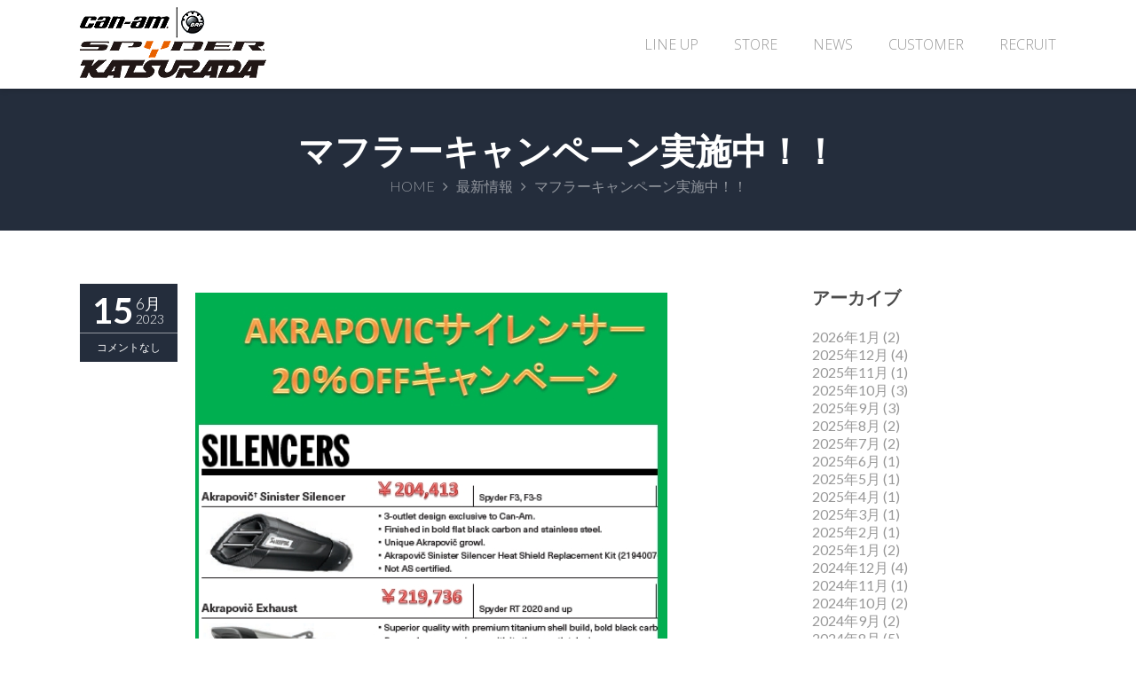

--- FILE ---
content_type: text/html; charset=UTF-8
request_url: https://www.canam-spyder-katsurada.com/news/1812.html
body_size: 11582
content:
<!DOCTYPE html>
<!--[if IE 6]>
<html id="ie6" lang="ja">
<![endif]-->
<!--[if IE 7]>
<html id="ie7" lang="ja">
<![endif]-->
<!--[if IE 8]>
<html id="ie8" lang="ja">
<![endif]-->
<!--[if !(IE 6) | !(IE 7) | !(IE 8)  ]><!-->
<html lang="ja">
<!--<![endif]-->
<head>
	<meta charset="UTF-8" />
	<meta http-equiv="Content-Type" content="text/html; charset=utf-8"/>
		<meta name="viewport" content="width=device-width,initial-scale=1">
		<title>
		マフラーキャンペーン実施中！！ | Can-am Spyder Katsurada	</title>
					<link REL="icon" HREF="https://www.canam-spyder-katsurada.net/wp-content/themes/spyder/common/favicon.ico">
				<link rel="pingback" href="https://www.canam-spyder-katsurada.com/xmlrpc.php" />

<script src="//ajax.googleapis.com/ajax/libs/jquery/1.8.2/jquery.min.js"></script>
<!-- bxSlider-->
<script src="https://www.canam-spyder-katsurada.com/wp-content/themes/spyder/js/jquery.bxslider.min.js"></script>
<link href="https://www.canam-spyder-katsurada.com/wp-content/themes/spyder/css/jquery.bxslider.css" rel="stylesheet" type="text/css">

	<meta name='robots' content='max-image-preview:large' />
	<style>img:is([sizes="auto" i], [sizes^="auto," i]) { contain-intrinsic-size: 3000px 1500px }</style>
	<link rel='dns-prefetch' href='//www.googletagmanager.com' />
<link rel='dns-prefetch' href='//stats.wp.com' />
<link rel='dns-prefetch' href='//fonts.googleapis.com' />
<link rel="alternate" type="application/rss+xml" title="Can-am Spyder Katsurada &raquo; フィード" href="https://www.canam-spyder-katsurada.com/feed" />
<link rel="alternate" type="application/rss+xml" title="Can-am Spyder Katsurada &raquo; コメントフィード" href="https://www.canam-spyder-katsurada.com/comments/feed" />
<script type="text/javascript">
/* <![CDATA[ */
window._wpemojiSettings = {"baseUrl":"https:\/\/s.w.org\/images\/core\/emoji\/16.0.1\/72x72\/","ext":".png","svgUrl":"https:\/\/s.w.org\/images\/core\/emoji\/16.0.1\/svg\/","svgExt":".svg","source":{"concatemoji":"https:\/\/www.canam-spyder-katsurada.com\/wp-includes\/js\/wp-emoji-release.min.js?ver=6.8.3"}};
/*! This file is auto-generated */
!function(s,n){var o,i,e;function c(e){try{var t={supportTests:e,timestamp:(new Date).valueOf()};sessionStorage.setItem(o,JSON.stringify(t))}catch(e){}}function p(e,t,n){e.clearRect(0,0,e.canvas.width,e.canvas.height),e.fillText(t,0,0);var t=new Uint32Array(e.getImageData(0,0,e.canvas.width,e.canvas.height).data),a=(e.clearRect(0,0,e.canvas.width,e.canvas.height),e.fillText(n,0,0),new Uint32Array(e.getImageData(0,0,e.canvas.width,e.canvas.height).data));return t.every(function(e,t){return e===a[t]})}function u(e,t){e.clearRect(0,0,e.canvas.width,e.canvas.height),e.fillText(t,0,0);for(var n=e.getImageData(16,16,1,1),a=0;a<n.data.length;a++)if(0!==n.data[a])return!1;return!0}function f(e,t,n,a){switch(t){case"flag":return n(e,"\ud83c\udff3\ufe0f\u200d\u26a7\ufe0f","\ud83c\udff3\ufe0f\u200b\u26a7\ufe0f")?!1:!n(e,"\ud83c\udde8\ud83c\uddf6","\ud83c\udde8\u200b\ud83c\uddf6")&&!n(e,"\ud83c\udff4\udb40\udc67\udb40\udc62\udb40\udc65\udb40\udc6e\udb40\udc67\udb40\udc7f","\ud83c\udff4\u200b\udb40\udc67\u200b\udb40\udc62\u200b\udb40\udc65\u200b\udb40\udc6e\u200b\udb40\udc67\u200b\udb40\udc7f");case"emoji":return!a(e,"\ud83e\udedf")}return!1}function g(e,t,n,a){var r="undefined"!=typeof WorkerGlobalScope&&self instanceof WorkerGlobalScope?new OffscreenCanvas(300,150):s.createElement("canvas"),o=r.getContext("2d",{willReadFrequently:!0}),i=(o.textBaseline="top",o.font="600 32px Arial",{});return e.forEach(function(e){i[e]=t(o,e,n,a)}),i}function t(e){var t=s.createElement("script");t.src=e,t.defer=!0,s.head.appendChild(t)}"undefined"!=typeof Promise&&(o="wpEmojiSettingsSupports",i=["flag","emoji"],n.supports={everything:!0,everythingExceptFlag:!0},e=new Promise(function(e){s.addEventListener("DOMContentLoaded",e,{once:!0})}),new Promise(function(t){var n=function(){try{var e=JSON.parse(sessionStorage.getItem(o));if("object"==typeof e&&"number"==typeof e.timestamp&&(new Date).valueOf()<e.timestamp+604800&&"object"==typeof e.supportTests)return e.supportTests}catch(e){}return null}();if(!n){if("undefined"!=typeof Worker&&"undefined"!=typeof OffscreenCanvas&&"undefined"!=typeof URL&&URL.createObjectURL&&"undefined"!=typeof Blob)try{var e="postMessage("+g.toString()+"("+[JSON.stringify(i),f.toString(),p.toString(),u.toString()].join(",")+"));",a=new Blob([e],{type:"text/javascript"}),r=new Worker(URL.createObjectURL(a),{name:"wpTestEmojiSupports"});return void(r.onmessage=function(e){c(n=e.data),r.terminate(),t(n)})}catch(e){}c(n=g(i,f,p,u))}t(n)}).then(function(e){for(var t in e)n.supports[t]=e[t],n.supports.everything=n.supports.everything&&n.supports[t],"flag"!==t&&(n.supports.everythingExceptFlag=n.supports.everythingExceptFlag&&n.supports[t]);n.supports.everythingExceptFlag=n.supports.everythingExceptFlag&&!n.supports.flag,n.DOMReady=!1,n.readyCallback=function(){n.DOMReady=!0}}).then(function(){return e}).then(function(){var e;n.supports.everything||(n.readyCallback(),(e=n.source||{}).concatemoji?t(e.concatemoji):e.wpemoji&&e.twemoji&&(t(e.twemoji),t(e.wpemoji)))}))}((window,document),window._wpemojiSettings);
/* ]]> */
</script>
<link rel='stylesheet' id='jetpack_related-posts-css' href='https://www.canam-spyder-katsurada.com/wp-content/plugins/jetpack/modules/related-posts/related-posts.css?ver=20240116' type='text/css' media='all' />
<style id='wp-emoji-styles-inline-css' type='text/css'>

	img.wp-smiley, img.emoji {
		display: inline !important;
		border: none !important;
		box-shadow: none !important;
		height: 1em !important;
		width: 1em !important;
		margin: 0 0.07em !important;
		vertical-align: -0.1em !important;
		background: none !important;
		padding: 0 !important;
	}
</style>
<link rel='stylesheet' id='wp-block-library-css' href='https://www.canam-spyder-katsurada.com/wp-includes/css/dist/block-library/style.min.css?ver=6.8.3' type='text/css' media='all' />
<style id='classic-theme-styles-inline-css' type='text/css'>
/*! This file is auto-generated */
.wp-block-button__link{color:#fff;background-color:#32373c;border-radius:9999px;box-shadow:none;text-decoration:none;padding:calc(.667em + 2px) calc(1.333em + 2px);font-size:1.125em}.wp-block-file__button{background:#32373c;color:#fff;text-decoration:none}
</style>
<style id='pdfemb-pdf-embedder-viewer-style-inline-css' type='text/css'>
.wp-block-pdfemb-pdf-embedder-viewer{max-width:none}

</style>
<link rel='stylesheet' id='mediaelement-css' href='https://www.canam-spyder-katsurada.com/wp-includes/js/mediaelement/mediaelementplayer-legacy.min.css?ver=4.2.17' type='text/css' media='all' />
<link rel='stylesheet' id='wp-mediaelement-css' href='https://www.canam-spyder-katsurada.com/wp-includes/js/mediaelement/wp-mediaelement.min.css?ver=6.8.3' type='text/css' media='all' />
<style id='jetpack-sharing-buttons-style-inline-css' type='text/css'>
.jetpack-sharing-buttons__services-list{display:flex;flex-direction:row;flex-wrap:wrap;gap:0;list-style-type:none;margin:5px;padding:0}.jetpack-sharing-buttons__services-list.has-small-icon-size{font-size:12px}.jetpack-sharing-buttons__services-list.has-normal-icon-size{font-size:16px}.jetpack-sharing-buttons__services-list.has-large-icon-size{font-size:24px}.jetpack-sharing-buttons__services-list.has-huge-icon-size{font-size:36px}@media print{.jetpack-sharing-buttons__services-list{display:none!important}}.editor-styles-wrapper .wp-block-jetpack-sharing-buttons{gap:0;padding-inline-start:0}ul.jetpack-sharing-buttons__services-list.has-background{padding:1.25em 2.375em}
</style>
<style id='global-styles-inline-css' type='text/css'>
:root{--wp--preset--aspect-ratio--square: 1;--wp--preset--aspect-ratio--4-3: 4/3;--wp--preset--aspect-ratio--3-4: 3/4;--wp--preset--aspect-ratio--3-2: 3/2;--wp--preset--aspect-ratio--2-3: 2/3;--wp--preset--aspect-ratio--16-9: 16/9;--wp--preset--aspect-ratio--9-16: 9/16;--wp--preset--color--black: #000000;--wp--preset--color--cyan-bluish-gray: #abb8c3;--wp--preset--color--white: #ffffff;--wp--preset--color--pale-pink: #f78da7;--wp--preset--color--vivid-red: #cf2e2e;--wp--preset--color--luminous-vivid-orange: #ff6900;--wp--preset--color--luminous-vivid-amber: #fcb900;--wp--preset--color--light-green-cyan: #7bdcb5;--wp--preset--color--vivid-green-cyan: #00d084;--wp--preset--color--pale-cyan-blue: #8ed1fc;--wp--preset--color--vivid-cyan-blue: #0693e3;--wp--preset--color--vivid-purple: #9b51e0;--wp--preset--gradient--vivid-cyan-blue-to-vivid-purple: linear-gradient(135deg,rgba(6,147,227,1) 0%,rgb(155,81,224) 100%);--wp--preset--gradient--light-green-cyan-to-vivid-green-cyan: linear-gradient(135deg,rgb(122,220,180) 0%,rgb(0,208,130) 100%);--wp--preset--gradient--luminous-vivid-amber-to-luminous-vivid-orange: linear-gradient(135deg,rgba(252,185,0,1) 0%,rgba(255,105,0,1) 100%);--wp--preset--gradient--luminous-vivid-orange-to-vivid-red: linear-gradient(135deg,rgba(255,105,0,1) 0%,rgb(207,46,46) 100%);--wp--preset--gradient--very-light-gray-to-cyan-bluish-gray: linear-gradient(135deg,rgb(238,238,238) 0%,rgb(169,184,195) 100%);--wp--preset--gradient--cool-to-warm-spectrum: linear-gradient(135deg,rgb(74,234,220) 0%,rgb(151,120,209) 20%,rgb(207,42,186) 40%,rgb(238,44,130) 60%,rgb(251,105,98) 80%,rgb(254,248,76) 100%);--wp--preset--gradient--blush-light-purple: linear-gradient(135deg,rgb(255,206,236) 0%,rgb(152,150,240) 100%);--wp--preset--gradient--blush-bordeaux: linear-gradient(135deg,rgb(254,205,165) 0%,rgb(254,45,45) 50%,rgb(107,0,62) 100%);--wp--preset--gradient--luminous-dusk: linear-gradient(135deg,rgb(255,203,112) 0%,rgb(199,81,192) 50%,rgb(65,88,208) 100%);--wp--preset--gradient--pale-ocean: linear-gradient(135deg,rgb(255,245,203) 0%,rgb(182,227,212) 50%,rgb(51,167,181) 100%);--wp--preset--gradient--electric-grass: linear-gradient(135deg,rgb(202,248,128) 0%,rgb(113,206,126) 100%);--wp--preset--gradient--midnight: linear-gradient(135deg,rgb(2,3,129) 0%,rgb(40,116,252) 100%);--wp--preset--font-size--small: 13px;--wp--preset--font-size--medium: 20px;--wp--preset--font-size--large: 36px;--wp--preset--font-size--x-large: 42px;--wp--preset--spacing--20: 0.44rem;--wp--preset--spacing--30: 0.67rem;--wp--preset--spacing--40: 1rem;--wp--preset--spacing--50: 1.5rem;--wp--preset--spacing--60: 2.25rem;--wp--preset--spacing--70: 3.38rem;--wp--preset--spacing--80: 5.06rem;--wp--preset--shadow--natural: 6px 6px 9px rgba(0, 0, 0, 0.2);--wp--preset--shadow--deep: 12px 12px 50px rgba(0, 0, 0, 0.4);--wp--preset--shadow--sharp: 6px 6px 0px rgba(0, 0, 0, 0.2);--wp--preset--shadow--outlined: 6px 6px 0px -3px rgba(255, 255, 255, 1), 6px 6px rgba(0, 0, 0, 1);--wp--preset--shadow--crisp: 6px 6px 0px rgba(0, 0, 0, 1);}:where(.is-layout-flex){gap: 0.5em;}:where(.is-layout-grid){gap: 0.5em;}body .is-layout-flex{display: flex;}.is-layout-flex{flex-wrap: wrap;align-items: center;}.is-layout-flex > :is(*, div){margin: 0;}body .is-layout-grid{display: grid;}.is-layout-grid > :is(*, div){margin: 0;}:where(.wp-block-columns.is-layout-flex){gap: 2em;}:where(.wp-block-columns.is-layout-grid){gap: 2em;}:where(.wp-block-post-template.is-layout-flex){gap: 1.25em;}:where(.wp-block-post-template.is-layout-grid){gap: 1.25em;}.has-black-color{color: var(--wp--preset--color--black) !important;}.has-cyan-bluish-gray-color{color: var(--wp--preset--color--cyan-bluish-gray) !important;}.has-white-color{color: var(--wp--preset--color--white) !important;}.has-pale-pink-color{color: var(--wp--preset--color--pale-pink) !important;}.has-vivid-red-color{color: var(--wp--preset--color--vivid-red) !important;}.has-luminous-vivid-orange-color{color: var(--wp--preset--color--luminous-vivid-orange) !important;}.has-luminous-vivid-amber-color{color: var(--wp--preset--color--luminous-vivid-amber) !important;}.has-light-green-cyan-color{color: var(--wp--preset--color--light-green-cyan) !important;}.has-vivid-green-cyan-color{color: var(--wp--preset--color--vivid-green-cyan) !important;}.has-pale-cyan-blue-color{color: var(--wp--preset--color--pale-cyan-blue) !important;}.has-vivid-cyan-blue-color{color: var(--wp--preset--color--vivid-cyan-blue) !important;}.has-vivid-purple-color{color: var(--wp--preset--color--vivid-purple) !important;}.has-black-background-color{background-color: var(--wp--preset--color--black) !important;}.has-cyan-bluish-gray-background-color{background-color: var(--wp--preset--color--cyan-bluish-gray) !important;}.has-white-background-color{background-color: var(--wp--preset--color--white) !important;}.has-pale-pink-background-color{background-color: var(--wp--preset--color--pale-pink) !important;}.has-vivid-red-background-color{background-color: var(--wp--preset--color--vivid-red) !important;}.has-luminous-vivid-orange-background-color{background-color: var(--wp--preset--color--luminous-vivid-orange) !important;}.has-luminous-vivid-amber-background-color{background-color: var(--wp--preset--color--luminous-vivid-amber) !important;}.has-light-green-cyan-background-color{background-color: var(--wp--preset--color--light-green-cyan) !important;}.has-vivid-green-cyan-background-color{background-color: var(--wp--preset--color--vivid-green-cyan) !important;}.has-pale-cyan-blue-background-color{background-color: var(--wp--preset--color--pale-cyan-blue) !important;}.has-vivid-cyan-blue-background-color{background-color: var(--wp--preset--color--vivid-cyan-blue) !important;}.has-vivid-purple-background-color{background-color: var(--wp--preset--color--vivid-purple) !important;}.has-black-border-color{border-color: var(--wp--preset--color--black) !important;}.has-cyan-bluish-gray-border-color{border-color: var(--wp--preset--color--cyan-bluish-gray) !important;}.has-white-border-color{border-color: var(--wp--preset--color--white) !important;}.has-pale-pink-border-color{border-color: var(--wp--preset--color--pale-pink) !important;}.has-vivid-red-border-color{border-color: var(--wp--preset--color--vivid-red) !important;}.has-luminous-vivid-orange-border-color{border-color: var(--wp--preset--color--luminous-vivid-orange) !important;}.has-luminous-vivid-amber-border-color{border-color: var(--wp--preset--color--luminous-vivid-amber) !important;}.has-light-green-cyan-border-color{border-color: var(--wp--preset--color--light-green-cyan) !important;}.has-vivid-green-cyan-border-color{border-color: var(--wp--preset--color--vivid-green-cyan) !important;}.has-pale-cyan-blue-border-color{border-color: var(--wp--preset--color--pale-cyan-blue) !important;}.has-vivid-cyan-blue-border-color{border-color: var(--wp--preset--color--vivid-cyan-blue) !important;}.has-vivid-purple-border-color{border-color: var(--wp--preset--color--vivid-purple) !important;}.has-vivid-cyan-blue-to-vivid-purple-gradient-background{background: var(--wp--preset--gradient--vivid-cyan-blue-to-vivid-purple) !important;}.has-light-green-cyan-to-vivid-green-cyan-gradient-background{background: var(--wp--preset--gradient--light-green-cyan-to-vivid-green-cyan) !important;}.has-luminous-vivid-amber-to-luminous-vivid-orange-gradient-background{background: var(--wp--preset--gradient--luminous-vivid-amber-to-luminous-vivid-orange) !important;}.has-luminous-vivid-orange-to-vivid-red-gradient-background{background: var(--wp--preset--gradient--luminous-vivid-orange-to-vivid-red) !important;}.has-very-light-gray-to-cyan-bluish-gray-gradient-background{background: var(--wp--preset--gradient--very-light-gray-to-cyan-bluish-gray) !important;}.has-cool-to-warm-spectrum-gradient-background{background: var(--wp--preset--gradient--cool-to-warm-spectrum) !important;}.has-blush-light-purple-gradient-background{background: var(--wp--preset--gradient--blush-light-purple) !important;}.has-blush-bordeaux-gradient-background{background: var(--wp--preset--gradient--blush-bordeaux) !important;}.has-luminous-dusk-gradient-background{background: var(--wp--preset--gradient--luminous-dusk) !important;}.has-pale-ocean-gradient-background{background: var(--wp--preset--gradient--pale-ocean) !important;}.has-electric-grass-gradient-background{background: var(--wp--preset--gradient--electric-grass) !important;}.has-midnight-gradient-background{background: var(--wp--preset--gradient--midnight) !important;}.has-small-font-size{font-size: var(--wp--preset--font-size--small) !important;}.has-medium-font-size{font-size: var(--wp--preset--font-size--medium) !important;}.has-large-font-size{font-size: var(--wp--preset--font-size--large) !important;}.has-x-large-font-size{font-size: var(--wp--preset--font-size--x-large) !important;}
:where(.wp-block-post-template.is-layout-flex){gap: 1.25em;}:where(.wp-block-post-template.is-layout-grid){gap: 1.25em;}
:where(.wp-block-columns.is-layout-flex){gap: 2em;}:where(.wp-block-columns.is-layout-grid){gap: 2em;}
:root :where(.wp-block-pullquote){font-size: 1.5em;line-height: 1.6;}
</style>
<link rel='stylesheet' id='wpsm_faq-font-awesome-front-css' href='https://www.canam-spyder-katsurada.com/wp-content/plugins/faq-responsive/assets/css/font-awesome/css/font-awesome.min.css?ver=6.8.3' type='text/css' media='all' />
<link rel='stylesheet' id='wpsm_faq_bootstrap-front-css' href='https://www.canam-spyder-katsurada.com/wp-content/plugins/faq-responsive/assets/css/bootstrap-front.css?ver=6.8.3' type='text/css' media='all' />
<link rel='stylesheet' id='jsrm-display-styles-css' href='https://www.canam-spyder-katsurada.com/wp-content/plugins/simple-retail-menus/css/display.css?ver=6.8.3' type='text/css' media='all' />
<link rel='stylesheet' id='taxonomy-image-plugin-public-css' href='https://www.canam-spyder-katsurada.com/wp-content/plugins/taxonomy-images/css/style.css?ver=0.9.6' type='text/css' media='screen' />
<link rel='stylesheet' id='wope-gfont-Open Sans-css' href='https://fonts.googleapis.com/css?family=Open+Sans%3A300%2C300italic%2C400%2Citalic%2C600%2C600italic%2C700%2C700italic%2C800%2C800italic&#038;ver=6.8.3' type='text/css' media='all' />
<link rel='stylesheet' id='wope-gfont-Lato-css' href='https://fonts.googleapis.com/css?family=Lato%3A100%2C100italic%2C300%2C300italic%2C400%2Citalic%2C700%2C700italic%2C900%2C900italic&#038;ver=6.8.3' type='text/css' media='all' />
<link rel='stylesheet' id='wope-default-style-css' href='https://www.canam-spyder-katsurada.com/wp-content/themes/spyder/style.css?ver=6.8.3' type='text/css' media='all' />
<link rel='stylesheet' id='wope-responsive-css' href='https://www.canam-spyder-katsurada.com/wp-content/themes/spyder/responsive.css?ver=6.8.3' type='text/css' media='all' />
<link rel='stylesheet' id='wope-color-css' href='https://www.canam-spyder-katsurada.com/wp-content/themes/spyder/color-scheme/color.css?ver=6.8.3' type='text/css' media='all' />
<link rel='stylesheet' id='wope-font-css' href='https://www.canam-spyder-katsurada.com/wp-content/themes/spyder/font-set/typography.css?ver=6.8.3' type='text/css' media='all' />
<link rel='stylesheet' id='wope-flexslider-css' href='https://www.canam-spyder-katsurada.com/wp-content/themes/spyder/js/flex-slider/flexslider.css?ver=6.8.3' type='text/css' media='all' />
<link rel='stylesheet' id='wope-prettyPhoto-css' href='https://www.canam-spyder-katsurada.com/wp-content/themes/spyder/js/prettyPhoto/css/prettyPhoto.css?ver=6.8.3' type='text/css' media='all' />
<link rel='stylesheet' id='wope-font-awesome-css' href='https://www.canam-spyder-katsurada.com/wp-content/themes/spyder/font-awesome/css/font-awesome.min.css?ver=6.8.3' type='text/css' media='all' />
<link rel='stylesheet' id='slb_core-css' href='https://www.canam-spyder-katsurada.com/wp-content/plugins/simple-lightbox/client/css/app.css?ver=2.9.4' type='text/css' media='all' />
<link rel='stylesheet' id='catalog-style-css' href='https://www.canam-spyder-katsurada.com/wp-content/plugins/goods-catalog/style/catalog-style.css?ver=6.8.3' type='text/css' media='all' />
<script type="text/javascript" id="jetpack_related-posts-js-extra">
/* <![CDATA[ */
var related_posts_js_options = {"post_heading":"h4"};
/* ]]> */
</script>
<script type="text/javascript" src="https://www.canam-spyder-katsurada.com/wp-content/plugins/jetpack/_inc/build/related-posts/related-posts.min.js?ver=20240116" id="jetpack_related-posts-js"></script>
<script type="text/javascript" src="https://www.canam-spyder-katsurada.com/wp-includes/js/jquery/jquery.min.js?ver=3.7.1" id="jquery-core-js"></script>
<script type="text/javascript" src="https://www.canam-spyder-katsurada.com/wp-includes/js/jquery/jquery-migrate.min.js?ver=3.4.1" id="jquery-migrate-js"></script>
<script type="text/javascript" src="https://www.canam-spyder-katsurada.com/wp-content/plugins/simple-retail-menus/js/jsrm-page-script.js?ver=6.8.3" id="jsrm-display-js-js"></script>

<!-- Site Kit によって追加された Google タグ（gtag.js）スニペット -->
<!-- Google アナリティクス スニペット (Site Kit が追加) -->
<script type="text/javascript" src="https://www.googletagmanager.com/gtag/js?id=G-GQ3506KC86" id="google_gtagjs-js" async></script>
<script type="text/javascript" id="google_gtagjs-js-after">
/* <![CDATA[ */
window.dataLayer = window.dataLayer || [];function gtag(){dataLayer.push(arguments);}
gtag("set","linker",{"domains":["www.canam-spyder-katsurada.com"]});
gtag("js", new Date());
gtag("set", "developer_id.dZTNiMT", true);
gtag("config", "G-GQ3506KC86");
/* ]]> */
</script>
<link rel="https://api.w.org/" href="https://www.canam-spyder-katsurada.com/wp-json/" /><link rel="alternate" title="JSON" type="application/json" href="https://www.canam-spyder-katsurada.com/wp-json/wp/v2/posts/1812" /><link rel="EditURI" type="application/rsd+xml" title="RSD" href="https://www.canam-spyder-katsurada.com/xmlrpc.php?rsd" />
<link rel="canonical" href="https://www.canam-spyder-katsurada.com/news/1812.html" />
<link rel='shortlink' href='https://www.canam-spyder-katsurada.com/?p=1812' />
<link rel="alternate" title="oEmbed (JSON)" type="application/json+oembed" href="https://www.canam-spyder-katsurada.com/wp-json/oembed/1.0/embed?url=https%3A%2F%2Fwww.canam-spyder-katsurada.com%2Fnews%2F1812.html" />
<link rel="alternate" title="oEmbed (XML)" type="text/xml+oembed" href="https://www.canam-spyder-katsurada.com/wp-json/oembed/1.0/embed?url=https%3A%2F%2Fwww.canam-spyder-katsurada.com%2Fnews%2F1812.html&#038;format=xml" />
<meta name="generator" content="Site Kit by Google 1.165.0" />	<style>img#wpstats{display:none}</style>
		<style type="text/css">.recentcomments a{display:inline !important;padding:0 !important;margin:0 !important;}</style>
<!-- Jetpack Open Graph Tags -->
<meta property="og:type" content="article" />
<meta property="og:title" content="マフラーキャンペーン実施中！！" />
<meta property="og:url" content="https://www.canam-spyder-katsurada.com/news/1812.html" />
<meta property="og:description" content="詳しくは投稿をご覧ください。" />
<meta property="article:published_time" content="2023-06-15T05:24:49+00:00" />
<meta property="article:modified_time" content="2023-06-15T05:24:49+00:00" />
<meta property="og:site_name" content="Can-am Spyder Katsurada" />
<meta property="og:image" content="https://www.canam-spyder-katsurada.com/wp-content/uploads/2023/06/screenshot.52.jpg" />
<meta property="og:image:width" content="532" />
<meta property="og:image:height" content="844" />
<meta property="og:image:alt" content="" />
<meta property="og:locale" content="ja_JP" />
<meta name="twitter:text:title" content="マフラーキャンペーン実施中！！" />
<meta name="twitter:image" content="https://www.canam-spyder-katsurada.com/wp-content/uploads/2023/06/screenshot.52.jpg?w=640" />
<meta name="twitter:card" content="summary_large_image" />
<meta name="twitter:description" content="詳しくは投稿をご覧ください。" />

<!-- End Jetpack Open Graph Tags -->
<link rel="icon" href="https://www.canam-spyder-katsurada.com/wp-content/uploads/2020/04/cropped-brp_logo-32x32.png" sizes="32x32" />
<link rel="icon" href="https://www.canam-spyder-katsurada.com/wp-content/uploads/2020/04/cropped-brp_logo-192x192.png" sizes="192x192" />
<link rel="apple-touch-icon" href="https://www.canam-spyder-katsurada.com/wp-content/uploads/2020/04/cropped-brp_logo-180x180.png" />
<meta name="msapplication-TileImage" content="https://www.canam-spyder-katsurada.com/wp-content/uploads/2020/04/cropped-brp_logo-270x270.png" />
		<style type="text/css" id="wp-custom-css">
			/* covid19 */#covid19 div.elementor-widget-container {tborder:3px #ff0000 solid;tborder-radius:8px;tbackground-color:#fff8d8;tpadding:10px 15px;}#covid19 div.elementor-widget-container h4 {tmargin:0 0 5px;tpadding:0;}#covid19 div.elementor-widget-container p {tcolor:#000;tmargin:0 0 5px;tpadding:0;} h2.elementor-heading-title span {font-size:14px;} div.elementor-widget-wp-widget-recent-posts div.elementor-widget-container h5 { border-bottom: 3px #eeeeee dotted; padding: 0 0 0 22px; background: url(https://www.canam-spyder-katsurada.com/wp-content/themes/spyder/common/brp_logo16x16.png) no-repeat 0 6px; } div.elementor-widget-wp-widget-recent-posts div.elementor-widget-container ul li span.post-date {float: left; width: 9em;} div.elementor-widget-wp-widget-recent-posts div.elementor-widget-container ul li {clear:both;}n		</style>
		
<!-- Google Tag Manager -->
<script>(function(w,d,s,l,i){w[l]=w[l]||[];w[l].push({'gtm.start':
new Date().getTime(),event:'gtm.js'});var f=d.getElementsByTagName(s)[0],
j=d.createElement(s),dl=l!='dataLayer'?'&l='+l:'';j.async=true;j.src=
'https://www.googletagmanager.com/gtm.js?id='+i+dl;f.parentNode.insertBefore(j,f);
})(window,document,'script','dataLayer','GTM-T4FGQVL');</script>
<!-- End Google Tag Manager -->

</head>
<body class="wp-singular post-template-default single single-post postid-1812 single-format-standard wp-theme-spyder">
<!-- Google Tag Manager (noscript) -->
<noscript><iframe src="https://www.googletagmanager.com/ns.html?id=GTM-T4FGQVL"
height="0" width="0" style="display:none;visibility:hidden"></iframe></noscript>
<!-- End Google Tag Manager (noscript) -->
	<div id="background">
		<div id="back_top"><i class="icon-angle-up"></i></div>
		
				<div id="scroll-header">
			<div id="scroll-header-content">
				<div class="wrap">
					<div class="logo-container">
						<div class="logo-box">
							<div class="logo">
																	<a class="logo-image" href="https://www.canam-spyder-katsurada.com">
										<img alt="Can-am Spyder Katsurada" src="https://www.canam-spyder-katsurada.net/wp-content/themes/spyder/common/spyder_logo.png">
									</a>
															</div>
						</div>	
					</div>

					<div class="main-menu">
						<div class="menu-main-container"><ul id="menu-main" class="menu"><li id="menu-item-2042" class="menu-item menu-item-type-post_type menu-item-object-page menu-item-has-children menu-item-2042"><a href="https://www.canam-spyder-katsurada.com/line-up">LINE UP</a>
<ul class="sub-menu">
	<li id="menu-item-2044" class="menu-item menu-item-type-post_type menu-item-object-page menu-item-2044"><a href="https://www.canam-spyder-katsurada.com/line-up/spyder">Spyder</a></li>
	<li id="menu-item-2043" class="menu-item menu-item-type-post_type menu-item-object-page menu-item-2043"><a href="https://www.canam-spyder-katsurada.com/line-up/ryker">Ryker</a></li>
	<li id="menu-item-33" class="menu-item menu-item-type-custom menu-item-object-custom menu-item-33"><a target="_blank" href="http://jp.brp.com/spyder/spyder-rt.html" title="カタログ（ブランドサイト）">CATALOG</a></li>
</ul>
</li>
<li id="menu-item-2046" class="menu-item menu-item-type-post_type menu-item-object-page menu-item-2046"><a href="https://www.canam-spyder-katsurada.com/storeinfo">STORE</a></li>
<li id="menu-item-1312" class="menu-item menu-item-type-taxonomy menu-item-object-category current-post-ancestor current-menu-parent current-post-parent menu-item-1312"><a href="https://www.canam-spyder-katsurada.com/news">NEWS</a></li>
<li id="menu-item-2045" class="menu-item menu-item-type-post_type menu-item-object-page menu-item-2045"><a href="https://www.canam-spyder-katsurada.com/customer">CUSTOMER</a></li>
<li id="menu-item-819" class="menu-item menu-item-type-custom menu-item-object-custom menu-item-819"><a target="_blank" href="https://www.katsurada.com/recruit/serviceengineer">RECRUIT</a></li>
</ul></div> 
						<div class="cleared"></div>
					</div><!-- End Main Menu -->
					<div class="cleared"></div>
				</div>
			</div>
		</div><!-- End Scroll Header -->
			<div id="page" style="background-color:white" class="sidebar-responsive header-style1" >
		
				
		<div id="header">
			<div id="main-menu-toggle">
				<div class="wrap">
													<a href="https://www.canam-spyder-katsurada.com/line-up">LINE UP</a>
																	<a href="https://www.canam-spyder-katsurada.com/line-up/spyder">Spyder</a>
																	<a href="https://www.canam-spyder-katsurada.com/line-up/ryker">Ryker</a>
																	<a href="http://jp.brp.com/spyder/spyder-rt.html">CATALOG</a>
																	<a href="https://www.canam-spyder-katsurada.com/storeinfo">STORE</a>
																	<a href="https://www.canam-spyder-katsurada.com/news">NEWS</a>
																	<a href="https://www.canam-spyder-katsurada.com/customer">CUSTOMER</a>
																	<a href="https://www.katsurada.com/recruit/serviceengineer">RECRUIT</a>
															
						 
				</div>
			</div>
			<div class="wrap">
				
				<div class="logo-container">
					<div class="logo-box">
						<div class="logo">
																								<a class="logo-image" href="https://www.canam-spyder-katsurada.com">
										<img alt="Can-am Spyder Katsurada" src="https://www.canam-spyder-katsurada.net/wp-content/themes/spyder/common/spyder_logo.png">
									</a>
																					</div>
					</div>	
				</div>
				
				

				<div class="main-menu">
					<div class="menu-main-container"><ul id="menu-main-1" class="menu"><li class="menu-item menu-item-type-post_type menu-item-object-page menu-item-has-children menu-item-2042"><a href="https://www.canam-spyder-katsurada.com/line-up">LINE UP</a>
<ul class="sub-menu">
	<li class="menu-item menu-item-type-post_type menu-item-object-page menu-item-2044"><a href="https://www.canam-spyder-katsurada.com/line-up/spyder">Spyder</a></li>
	<li class="menu-item menu-item-type-post_type menu-item-object-page menu-item-2043"><a href="https://www.canam-spyder-katsurada.com/line-up/ryker">Ryker</a></li>
	<li class="menu-item menu-item-type-custom menu-item-object-custom menu-item-33"><a target="_blank" href="http://jp.brp.com/spyder/spyder-rt.html" title="カタログ（ブランドサイト）">CATALOG</a></li>
</ul>
</li>
<li class="menu-item menu-item-type-post_type menu-item-object-page menu-item-2046"><a href="https://www.canam-spyder-katsurada.com/storeinfo">STORE</a></li>
<li class="menu-item menu-item-type-taxonomy menu-item-object-category current-post-ancestor current-menu-parent current-post-parent menu-item-1312"><a href="https://www.canam-spyder-katsurada.com/news">NEWS</a></li>
<li class="menu-item menu-item-type-post_type menu-item-object-page menu-item-2045"><a href="https://www.canam-spyder-katsurada.com/customer">CUSTOMER</a></li>
<li class="menu-item menu-item-type-custom menu-item-object-custom menu-item-819"><a target="_blank" href="https://www.katsurada.com/recruit/serviceengineer">RECRUIT</a></li>
</ul></div> 
					<div class="cleared"></div>
				</div><!-- End Main Menu -->
				
				
				
				<div id="toggle-menu-button"><i class="icon-align-justify"></i></div>
				<div class="cleared"></div>
				<script>
					jQuery('#toggle-menu-button').click(function(){
						jQuery("#main-menu-toggle").slideToggle(350);
					});
					
										
										jQuery(window).scroll(function() {
						if(jQuery(document).width() > 740 ){
							var main_menu_top = jQuery('#header').find('.main-menu').offset().top + 100;
							if(jQuery(this).scrollTop() > main_menu_top) {
								jQuery('#scroll-header').slideDown(100);
							} else {
								jQuery('#scroll-header').slideUp(100);
							}
						}
					});
					
					jQuery(window).resize(function() {
						if(jQuery(document).width() > 740){
							var main_menu_top = jQuery('#header').find('.main-menu').offset().top + 100;
							if(jQuery(this).scrollTop() > main_menu_top) {
								jQuery('#scroll-header').slideDown(100);
							} else {
								jQuery('#scroll-header').slideUp(100);
							}
						}else{
							jQuery('#scroll-header').slideUp(100);
						}
					});
					
										
				</script>
			</div>
		</div><!-- End Header -->			<div id="page-title-bar"  >
			<div class="wrap">
				<h1 id="page-title"><span>マフラーキャンペーン実施中！！</span></h1>
				<div id="breadcrumb">
					<a href="https://www.canam-spyder-katsurada.com">HOME</a> <i class="icon-angle-right"></i> 
					<a href="https://www.canam-spyder-katsurada.com/news">最新情報</a>	
					<i class="icon-angle-right"></i> <span>マフラーキャンペーン実施中！！</span>
				</div>
			</div>
		</div><!-- End Page Title -->
		
		<div id="body" class="white-bg">
			<div class="wrap">
				<div class="content">
					<div class="big-column left">
						<div class="big-column-inner">
						<div class="post-1812 post type-post status-publish format-standard has-post-thumbnail hentry category-news" id="post-1812">	
							<div class="post-entry-single">
								<div class="post-entry-left">
									<div class="post-entry-date">
										<div class="post-entry-day">
											15										</div>
										<div class="post-entry-date-small">
											<div class="post-entry-month">
												6月											</div>
											<div class="post-entry-year">
												2023											</div>
										</div>
										<div class="cleared"></div>
									</div>
									<div class="post-entry-comment">
										コメントなし									</div>
								</div>
								<div class="post-entry-right">
																														<!--<div class="post-entry-media">
												<img src="https://www.canam-spyder-katsurada.com/wp-content/uploads/2023/06/screenshot.52.jpg" class="attachment-post-thumbnail size-post-thumbnail wp-post-image" alt="" decoding="async" fetchpriority="high" srcset="https://www.canam-spyder-katsurada.com/wp-content/uploads/2023/06/screenshot.52.jpg 532w, https://www.canam-spyder-katsurada.com/wp-content/uploads/2023/06/screenshot.52-378x600.jpg 378w" sizes="(max-width: 532px) 100vw, 532px" />											</div>-->
																												
									<div class="post-entry-content-single">
										<p><img decoding="async" width="532" height="844" class="aligncenter size-full wp-image-1813" src="https://www.canam-spyder-katsurada.net/wp-content/uploads/2023/06/screenshot.52.jpg" alt="" srcset="https://www.canam-spyder-katsurada.com/wp-content/uploads/2023/06/screenshot.52.jpg 532w, https://www.canam-spyder-katsurada.com/wp-content/uploads/2023/06/screenshot.52-378x600.jpg 378w" sizes="(max-width: 532px) 100vw, 532px" /></p>

<div id='jp-relatedposts' class='jp-relatedposts' >
	<h3 class="jp-relatedposts-headline"><em>関連</em></h3>
</div>										<div class="cleared"></div>
									</div>
								
							
							
																					<div class="post-relative">
												<div class="post-section-title"><span>オススメの記事</span></div>
																							<div class="post-relative-each">
													<a href="https://www.canam-spyder-katsurada.com/news/1715.html"> <i class="icon-angle-right"></i> Ｆ３：スウェイバー取り付け</a> <span class="post-relative-date">( 2023/02/04 ) </span>
												</div>
																								<div class="post-relative-each">
													<a href="https://www.canam-spyder-katsurada.com/news/2112.html"> <i class="icon-angle-right"></i> スパイダー　レンタルスタート！</a> <span class="post-relative-date">( 2024/08/08 ) </span>
												</div>
																								<div class="post-relative-each">
													<a href="https://www.canam-spyder-katsurada.com/news/622.html"> <i class="icon-angle-right"></i> あなたの愛車も除菌しませんか？</a> <span class="post-relative-date">( 2020/04/14 ) </span>
												</div>
																								<div class="post-relative-each">
													<a href="https://www.canam-spyder-katsurada.com/news/2241.html"> <i class="icon-angle-right"></i> 中古車情報　2025年9月</a> <span class="post-relative-date">( 2025/09/26 ) </span>
												</div>
																								<div class="post-relative-each">
													<a href="https://www.canam-spyder-katsurada.com/news/859.html"> <i class="icon-angle-right"></i> F3-S</a> <span class="post-relative-date">( 2020/08/16 ) </span>
												</div>
																							</div>
																			</div>
								<div class="cleared"></div>		
							</div>
							<!-- End Post Entry -->
							
														
						</div>
						
							
								</div>
					</div>
					<!-- End Big Column -->
					
					<div class="small-column right">
						<div class="small-column-inner">
							<div id="archives-3" class="footer-widget-1 footer-widget-first sidebar-widget widget_archive"><div class="sidebar-widget-title"><span>アーカイブ</span></div> 
			<ul>
					<li><a href='https://www.canam-spyder-katsurada.com/date/2026/01'>2026年1月</a>&nbsp;(2)</li>
	<li><a href='https://www.canam-spyder-katsurada.com/date/2025/12'>2025年12月</a>&nbsp;(4)</li>
	<li><a href='https://www.canam-spyder-katsurada.com/date/2025/11'>2025年11月</a>&nbsp;(1)</li>
	<li><a href='https://www.canam-spyder-katsurada.com/date/2025/10'>2025年10月</a>&nbsp;(3)</li>
	<li><a href='https://www.canam-spyder-katsurada.com/date/2025/09'>2025年9月</a>&nbsp;(3)</li>
	<li><a href='https://www.canam-spyder-katsurada.com/date/2025/08'>2025年8月</a>&nbsp;(2)</li>
	<li><a href='https://www.canam-spyder-katsurada.com/date/2025/07'>2025年7月</a>&nbsp;(2)</li>
	<li><a href='https://www.canam-spyder-katsurada.com/date/2025/06'>2025年6月</a>&nbsp;(1)</li>
	<li><a href='https://www.canam-spyder-katsurada.com/date/2025/05'>2025年5月</a>&nbsp;(1)</li>
	<li><a href='https://www.canam-spyder-katsurada.com/date/2025/04'>2025年4月</a>&nbsp;(1)</li>
	<li><a href='https://www.canam-spyder-katsurada.com/date/2025/03'>2025年3月</a>&nbsp;(1)</li>
	<li><a href='https://www.canam-spyder-katsurada.com/date/2025/02'>2025年2月</a>&nbsp;(1)</li>
	<li><a href='https://www.canam-spyder-katsurada.com/date/2025/01'>2025年1月</a>&nbsp;(2)</li>
	<li><a href='https://www.canam-spyder-katsurada.com/date/2024/12'>2024年12月</a>&nbsp;(4)</li>
	<li><a href='https://www.canam-spyder-katsurada.com/date/2024/11'>2024年11月</a>&nbsp;(1)</li>
	<li><a href='https://www.canam-spyder-katsurada.com/date/2024/10'>2024年10月</a>&nbsp;(2)</li>
	<li><a href='https://www.canam-spyder-katsurada.com/date/2024/09'>2024年9月</a>&nbsp;(2)</li>
	<li><a href='https://www.canam-spyder-katsurada.com/date/2024/08'>2024年8月</a>&nbsp;(5)</li>
	<li><a href='https://www.canam-spyder-katsurada.com/date/2024/07'>2024年7月</a>&nbsp;(3)</li>
	<li><a href='https://www.canam-spyder-katsurada.com/date/2024/06'>2024年6月</a>&nbsp;(2)</li>
	<li><a href='https://www.canam-spyder-katsurada.com/date/2024/05'>2024年5月</a>&nbsp;(4)</li>
	<li><a href='https://www.canam-spyder-katsurada.com/date/2024/04'>2024年4月</a>&nbsp;(4)</li>
	<li><a href='https://www.canam-spyder-katsurada.com/date/2024/03'>2024年3月</a>&nbsp;(1)</li>
	<li><a href='https://www.canam-spyder-katsurada.com/date/2024/02'>2024年2月</a>&nbsp;(4)</li>
	<li><a href='https://www.canam-spyder-katsurada.com/date/2024/01'>2024年1月</a>&nbsp;(4)</li>
	<li><a href='https://www.canam-spyder-katsurada.com/date/2023/12'>2023年12月</a>&nbsp;(2)</li>
	<li><a href='https://www.canam-spyder-katsurada.com/date/2023/11'>2023年11月</a>&nbsp;(4)</li>
	<li><a href='https://www.canam-spyder-katsurada.com/date/2023/10'>2023年10月</a>&nbsp;(2)</li>
	<li><a href='https://www.canam-spyder-katsurada.com/date/2023/09'>2023年9月</a>&nbsp;(6)</li>
	<li><a href='https://www.canam-spyder-katsurada.com/date/2023/08'>2023年8月</a>&nbsp;(6)</li>
	<li><a href='https://www.canam-spyder-katsurada.com/date/2023/07'>2023年7月</a>&nbsp;(2)</li>
	<li><a href='https://www.canam-spyder-katsurada.com/date/2023/06'>2023年6月</a>&nbsp;(2)</li>
	<li><a href='https://www.canam-spyder-katsurada.com/date/2023/05'>2023年5月</a>&nbsp;(2)</li>
	<li><a href='https://www.canam-spyder-katsurada.com/date/2023/04'>2023年4月</a>&nbsp;(8)</li>
	<li><a href='https://www.canam-spyder-katsurada.com/date/2023/03'>2023年3月</a>&nbsp;(6)</li>
	<li><a href='https://www.canam-spyder-katsurada.com/date/2023/02'>2023年2月</a>&nbsp;(4)</li>
	<li><a href='https://www.canam-spyder-katsurada.com/date/2023/01'>2023年1月</a>&nbsp;(4)</li>
	<li><a href='https://www.canam-spyder-katsurada.com/date/2022/12'>2022年12月</a>&nbsp;(5)</li>
	<li><a href='https://www.canam-spyder-katsurada.com/date/2022/11'>2022年11月</a>&nbsp;(2)</li>
	<li><a href='https://www.canam-spyder-katsurada.com/date/2022/10'>2022年10月</a>&nbsp;(2)</li>
	<li><a href='https://www.canam-spyder-katsurada.com/date/2022/09'>2022年9月</a>&nbsp;(2)</li>
	<li><a href='https://www.canam-spyder-katsurada.com/date/2022/08'>2022年8月</a>&nbsp;(3)</li>
	<li><a href='https://www.canam-spyder-katsurada.com/date/2022/07'>2022年7月</a>&nbsp;(2)</li>
	<li><a href='https://www.canam-spyder-katsurada.com/date/2022/06'>2022年6月</a>&nbsp;(2)</li>
	<li><a href='https://www.canam-spyder-katsurada.com/date/2022/05'>2022年5月</a>&nbsp;(2)</li>
	<li><a href='https://www.canam-spyder-katsurada.com/date/2022/04'>2022年4月</a>&nbsp;(3)</li>
	<li><a href='https://www.canam-spyder-katsurada.com/date/2022/03'>2022年3月</a>&nbsp;(2)</li>
	<li><a href='https://www.canam-spyder-katsurada.com/date/2022/02'>2022年2月</a>&nbsp;(2)</li>
	<li><a href='https://www.canam-spyder-katsurada.com/date/2022/01'>2022年1月</a>&nbsp;(2)</li>
	<li><a href='https://www.canam-spyder-katsurada.com/date/2021/12'>2021年12月</a>&nbsp;(3)</li>
	<li><a href='https://www.canam-spyder-katsurada.com/date/2021/11'>2021年11月</a>&nbsp;(2)</li>
	<li><a href='https://www.canam-spyder-katsurada.com/date/2021/10'>2021年10月</a>&nbsp;(3)</li>
	<li><a href='https://www.canam-spyder-katsurada.com/date/2021/09'>2021年9月</a>&nbsp;(2)</li>
	<li><a href='https://www.canam-spyder-katsurada.com/date/2021/08'>2021年8月</a>&nbsp;(4)</li>
	<li><a href='https://www.canam-spyder-katsurada.com/date/2021/07'>2021年7月</a>&nbsp;(2)</li>
	<li><a href='https://www.canam-spyder-katsurada.com/date/2021/06'>2021年6月</a>&nbsp;(3)</li>
	<li><a href='https://www.canam-spyder-katsurada.com/date/2021/05'>2021年5月</a>&nbsp;(4)</li>
	<li><a href='https://www.canam-spyder-katsurada.com/date/2021/04'>2021年4月</a>&nbsp;(4)</li>
	<li><a href='https://www.canam-spyder-katsurada.com/date/2021/03'>2021年3月</a>&nbsp;(2)</li>
	<li><a href='https://www.canam-spyder-katsurada.com/date/2021/02'>2021年2月</a>&nbsp;(3)</li>
	<li><a href='https://www.canam-spyder-katsurada.com/date/2021/01'>2021年1月</a>&nbsp;(2)</li>
	<li><a href='https://www.canam-spyder-katsurada.com/date/2020/12'>2020年12月</a>&nbsp;(2)</li>
	<li><a href='https://www.canam-spyder-katsurada.com/date/2020/11'>2020年11月</a>&nbsp;(2)</li>
	<li><a href='https://www.canam-spyder-katsurada.com/date/2020/10'>2020年10月</a>&nbsp;(4)</li>
	<li><a href='https://www.canam-spyder-katsurada.com/date/2020/09'>2020年9月</a>&nbsp;(3)</li>
	<li><a href='https://www.canam-spyder-katsurada.com/date/2020/08'>2020年8月</a>&nbsp;(3)</li>
	<li><a href='https://www.canam-spyder-katsurada.com/date/2020/07'>2020年7月</a>&nbsp;(3)</li>
	<li><a href='https://www.canam-spyder-katsurada.com/date/2020/06'>2020年6月</a>&nbsp;(3)</li>
	<li><a href='https://www.canam-spyder-katsurada.com/date/2020/05'>2020年5月</a>&nbsp;(4)</li>
	<li><a href='https://www.canam-spyder-katsurada.com/date/2020/04'>2020年4月</a>&nbsp;(4)</li>
	<li><a href='https://www.canam-spyder-katsurada.com/date/2020/03'>2020年3月</a>&nbsp;(2)</li>
	<li><a href='https://www.canam-spyder-katsurada.com/date/2020/02'>2020年2月</a>&nbsp;(1)</li>
	<li><a href='https://www.canam-spyder-katsurada.com/date/2020/01'>2020年1月</a>&nbsp;(2)</li>
	<li><a href='https://www.canam-spyder-katsurada.com/date/2019/12'>2019年12月</a>&nbsp;(2)</li>
	<li><a href='https://www.canam-spyder-katsurada.com/date/2019/11'>2019年11月</a>&nbsp;(1)</li>
	<li><a href='https://www.canam-spyder-katsurada.com/date/2019/10'>2019年10月</a>&nbsp;(1)</li>
	<li><a href='https://www.canam-spyder-katsurada.com/date/2019/09'>2019年9月</a>&nbsp;(1)</li>
	<li><a href='https://www.canam-spyder-katsurada.com/date/2019/08'>2019年8月</a>&nbsp;(1)</li>
	<li><a href='https://www.canam-spyder-katsurada.com/date/2019/07'>2019年7月</a>&nbsp;(1)</li>
	<li><a href='https://www.canam-spyder-katsurada.com/date/2019/06'>2019年6月</a>&nbsp;(1)</li>
	<li><a href='https://www.canam-spyder-katsurada.com/date/2019/05'>2019年5月</a>&nbsp;(1)</li>
	<li><a href='https://www.canam-spyder-katsurada.com/date/2019/04'>2019年4月</a>&nbsp;(1)</li>
	<li><a href='https://www.canam-spyder-katsurada.com/date/2019/01'>2019年1月</a>&nbsp;(1)</li>
	<li><a href='https://www.canam-spyder-katsurada.com/date/2018/12'>2018年12月</a>&nbsp;(2)</li>
	<li><a href='https://www.canam-spyder-katsurada.com/date/2018/11'>2018年11月</a>&nbsp;(1)</li>
	<li><a href='https://www.canam-spyder-katsurada.com/date/2018/10'>2018年10月</a>&nbsp;(1)</li>
	<li><a href='https://www.canam-spyder-katsurada.com/date/2018/06'>2018年6月</a>&nbsp;(1)</li>
	<li><a href='https://www.canam-spyder-katsurada.com/date/2017/04'>2017年4月</a>&nbsp;(2)</li>
	<li><a href='https://www.canam-spyder-katsurada.com/date/2017/03'>2017年3月</a>&nbsp;(1)</li>
	<li><a href='https://www.canam-spyder-katsurada.com/date/2016/12'>2016年12月</a>&nbsp;(1)</li>
	<li><a href='https://www.canam-spyder-katsurada.com/date/2016/08'>2016年8月</a>&nbsp;(2)</li>
	<li><a href='https://www.canam-spyder-katsurada.com/date/2016/07'>2016年7月</a>&nbsp;(1)</li>
	<li><a href='https://www.canam-spyder-katsurada.com/date/2016/06'>2016年6月</a>&nbsp;(2)</li>
	<li><a href='https://www.canam-spyder-katsurada.com/date/2016/05'>2016年5月</a>&nbsp;(1)</li>
	<li><a href='https://www.canam-spyder-katsurada.com/date/2016/04'>2016年4月</a>&nbsp;(1)</li>
	<li><a href='https://www.canam-spyder-katsurada.com/date/2015/12'>2015年12月</a>&nbsp;(1)</li>
	<li><a href='https://www.canam-spyder-katsurada.com/date/2015/07'>2015年7月</a>&nbsp;(1)</li>
	<li><a href='https://www.canam-spyder-katsurada.com/date/2015/06'>2015年6月</a>&nbsp;(1)</li>
	<li><a href='https://www.canam-spyder-katsurada.com/date/2015/04'>2015年4月</a>&nbsp;(3)</li>
	<li><a href='https://www.canam-spyder-katsurada.com/date/2014/12'>2014年12月</a>&nbsp;(2)</li>
	<li><a href='https://www.canam-spyder-katsurada.com/date/2014/11'>2014年11月</a>&nbsp;(1)</li>
	<li><a href='https://www.canam-spyder-katsurada.com/date/2014/08'>2014年8月</a>&nbsp;(1)</li>
	<li><a href='https://www.canam-spyder-katsurada.com/date/2014/06'>2014年6月</a>&nbsp;(1)</li>
	<li><a href='https://www.canam-spyder-katsurada.com/date/2014/05'>2014年5月</a>&nbsp;(2)</li>
			</ul>

			</div> 						</div>
					</div><!-- End Small Column -->
					<div class="cleared"></div>
				</div>

<div id="fb-root"></div>
<script>(function(d, s, id) {
  var js, fjs = d.getElementsByTagName(s)[0];
  if (d.getElementById(id)) return;
  js = d.createElement(s); js.id = id;
  js.src = "//connect.facebook.net/ja_JP/sdk.js#xfbml=1&appId=240266349493310&version=v2.0";
  fjs.parentNode.insertBefore(js, fjs);
}(document, 'script', 'facebook-jssdk'));</script>


<div class="fb-like" data-href="https://www.facebook.com/canamspyderkatsurada" data-layout="standard" data-action="like" data-show-faces="true" data-share="true"></div>

			</div>
		</div><!-- End Body-->
		
			
		<div id="footer">
			<div class="wrap-column">	
				<div class="content">
					<div id="footer-widget-container">
						
						<div id="text-3" class="footer-widget-1 footer-widget-first footer-widget widget_text"><div class="sidebar-widget-title"><span>Can-am Spyder Katsurada</span></div> 			<div class="textwidget"><div class="foot_left">
〒663-8113西宮市甲子園口4丁目22-28<br />
TEL：0798-67-5577　FAX：0798-64-3399<br />
営業時間：平日9:00〜18:00　土日祝10:00〜19:00<br />定休日：月曜日(祝祭日は営業)<br />
</div></div>
		</div> 						
						<div class="cleared"></div>
							
					</div><!-- End Footer Widget Container-->
				
				</div>
			</div> 
			<div id="footer-bottom">
				<div class="wrap">	
					<div id="footer-copyright">
						<div class="footer-text">
							Copyright 2014 Can-am Spyder Katsurada - by <a href="http://www.katsurada.com/" target="_blank" rel="noopener">Katsurada Morters Group</a>						</div>
					</div>
					<div id="footer-right">
																					<div class="footer-social-container">
											<a target="_blank" class="footer-social social-line" href="https://line.me/R/msg/text/?マフラーキャンペーン実施中！！%0D%0Ahttps://www.canam-spyder-katsurada.com/news/1812.html"">LINE</a>
																																						<a target="_blank" class="footer-social social-rss" href=" https://www.canam-spyder-katsurada.com/feed ">rss</a>
																																																																																																																																																				<a class="footer-social social-facebook" href="https://www.facebook.com/canamspyderkatsurada">facebook</a>
																																																																																																																																																																																																																																																																																																																										</div>
																		</div>
					<div class="cleared"></div>
				</div>
			</div><!-- End Footer Bottom -->
		</div> <!-- End Footer -->
	</div><!-- End Page -->
</div><!-- End Site Background -->

<script>
  (function(i,s,o,g,r,a,m){i['GoogleAnalyticsObject']=r;i[r]=i[r]||function(){
  (i[r].q=i[r].q||[]).push(arguments)},i[r].l=1*new Date();a=s.createElement(o),
  m=s.getElementsByTagName(o)[0];a.async=1;a.src=g;m.parentNode.insertBefore(a,m)
  })(window,document,'script','//www.google-analytics.com/analytics.js','ga');

  ga('create', 'UA-51084363-1', 'canam-spyder-katsurada.com');
  ga('send', 'pageview');

</script><script type="speculationrules">
{"prefetch":[{"source":"document","where":{"and":[{"href_matches":"\/*"},{"not":{"href_matches":["\/wp-*.php","\/wp-admin\/*","\/wp-content\/uploads\/*","\/wp-content\/*","\/wp-content\/plugins\/*","\/wp-content\/themes\/spyder\/*","\/*\\?(.+)"]}},{"not":{"selector_matches":"a[rel~=\"nofollow\"]"}},{"not":{"selector_matches":".no-prefetch, .no-prefetch a"}}]},"eagerness":"conservative"}]}
</script>
<script type="text/javascript" src="https://www.canam-spyder-katsurada.com/wp-content/plugins/faq-responsive/assets/js/bootstrap.js?ver=6.8.3" id="wpsm_faq_bootstrap-js-front-js"></script>
<script type="text/javascript" src="https://www.canam-spyder-katsurada.com/wp-content/plugins/faq-responsive/assets/js/accordion.js?ver=6.8.3" id="call_faq-js-front-js"></script>
<script type="text/javascript" src="https://www.canam-spyder-katsurada.com/wp-includes/js/jquery/ui/core.min.js?ver=1.13.3" id="jquery-ui-core-js"></script>
<script type="text/javascript" src="https://www.canam-spyder-katsurada.com/wp-includes/js/jquery/ui/accordion.min.js?ver=1.13.3" id="jquery-ui-accordion-js"></script>
<script type="text/javascript" src="https://www.canam-spyder-katsurada.com/wp-content/themes/spyder/js/script.js?ver=6.8.3" id="wope-frontend-script-js"></script>
<script type="text/javascript" src="https://www.canam-spyder-katsurada.com/wp-content/themes/spyder/js/jquery.easing.1.3.js?ver=6.8.3" id="wope-jquery-easing-js"></script>
<script type="text/javascript" src="https://www.canam-spyder-katsurada.com/wp-content/themes/spyder/js/jquery.isotope.min.js?ver=6.8.3" id="wope-frontend-isotope-js"></script>
<script type="text/javascript" src="https://www.canam-spyder-katsurada.com/wp-content/themes/spyder/js/flex-slider/jquery.flexslider-min.js?ver=6.8.3" id="wope-frontend-flex-slider-js"></script>
<script type="text/javascript" src="https://www.canam-spyder-katsurada.com/wp-content/themes/spyder/js/prettyPhoto/js/jquery.prettyPhoto.js?ver=6.8.3" id="wope-frontend-prettyPhoto-js"></script>
<script type="text/javascript" id="jetpack-stats-js-before">
/* <![CDATA[ */
_stq = window._stq || [];
_stq.push([ "view", JSON.parse("{\"v\":\"ext\",\"blog\":\"78790978\",\"post\":\"1812\",\"tz\":\"9\",\"srv\":\"www.canam-spyder-katsurada.com\",\"j\":\"1:15.2\"}") ]);
_stq.push([ "clickTrackerInit", "78790978", "1812" ]);
/* ]]> */
</script>
<script type="text/javascript" src="https://stats.wp.com/e-202605.js" id="jetpack-stats-js" defer="defer" data-wp-strategy="defer"></script>
<script type="text/javascript" id="slb_context">/* <![CDATA[ */if ( !!window.jQuery ) {(function($){$(document).ready(function(){if ( !!window.SLB ) { {$.extend(SLB, {"context":["public","user_guest"]});} }})})(jQuery);}/* ]]> */</script>

<script type="text/javascript">
piAId = '399862';
piCId = '50141';

(function() {
	function async_load(){
		var s = document.createElement('script'); s.type = 'text/javascript';
		s.src = ('https:' == document.location.protocol ? 'https://pi' : 'http://cdn') + '.pardot.com/pd.js';
		var c = document.getElementsByTagName('script')[0]; c.parentNode.insertBefore(s, c);
	}
	if(window.attachEvent) { window.attachEvent('onload', async_load); }
	else { window.addEventListener('load', async_load, false); }
})();
</script>
</body>
</html>

--- FILE ---
content_type: text/css
request_url: https://www.canam-spyder-katsurada.com/wp-content/plugins/simple-retail-menus/css/display.css?ver=6.8.3
body_size: 667
content:
.jsrm-menu{
	width: 100%;
	margin-bottom: 1em;
	overflow: hidden;
	}

.jsrm-menu .item-text{
	font-weight: bold;
	font-size: 1.25em;
	margin-bottom: 0;
	}
	
.jsrm-menu .image{ padding: 0; }
.jsrm-menu .image img{ margin: 4px 4px 4px 0; }	
.item-header{ float: left; }
.value-header{ float: right; }
				
/* ------ Table ----------------- */

.jsrm-menu table{
	width: 100%;
	border-collapse: collapse;
	}

.jsrm-menu th{
	vertical-align: top;
	/*text-align: left;*/
	text-align: center;
	padding: 8px;
	border-bottom: 2px solid #000;
	white-space:nowrap;

	}
		
.jsrm-menu td{
	vertical-align: top;
	padding: 8px;
	text-align: left;
	border-bottom: 1px solid #555;
	}
	
.jsrm-menu th:first-child, .jsrm-menu td:first-child{ padding-left: 0; }
.jsrm-menu th:last-child, .jsrm-menu td:last-child{ padding-right: 0; }
.jsrm-menu td.item{ width: 40%; }
.jsrm-menu td.value{ text-align: right; font-size: 110%; }
.jsrm-menu .value-text{ text-align: center;}
 	

.jsrm-menu table.jsrm-table tbody tr td p {
	padding: 10px 0;
}
/* -LIST Layout ----------------- */

.col-headers{
	font-weight: bold;
	overflow: hidden;
	}
	
.jsrm-menu ol, .jsrm-menu ul{
	border-top: 2px solid #000;
	margin-left: 0;
	padding-left: 0;
	}
	
.jsrm-menu li{
	overflow: hidden;
	border-bottom: 1px solid #555;
	margin: 0;
	list-style-type: none;
	}

.jsrm-menu li div{
	float: left;
	padding: 10px;
	overflow: hidden;
	}
	
.jsrm-menu li div.image{ padding-left: 0; }
.jsrm-menu li div:first-child{ padding-left: 0; }	
.jsrm-menu li div:last-child{ padding-right: 0; }	
.jsrm-menu div.value{ float: right; }
.jsrm-menu ul li{ list-style-type: none; }
		
.jsrm-menu ol .value-col, .jsrm-menu ul .value-col, .jsrm-menu .col-headers .value-col{
	text-align: left;
	display: inline-block;
	padding: 0;
	text-align: center;
	margin: 0 8px;
	}

.jsrm-menu .value-col:last-child{
	margin-right: 0;
	}

/*ZEBRA*/

.jsrm-menu.zebra .value-header{ padding-right: 4px; }
.jsrm-menu.zebra li{ padding: 0 4px; }
.jsrm-menu.zebra th:first-child, .jsrm-menu td:first-child{ padding-left: 4px; }
.jsrm-menu.zebra th:last-child, .jsrm-menu td:last-child{ padding-right: 4px; }	
.jsrm-menu.zebra .odd{
	background-color: #eee;
	background-color: rgba(255,255,255,0.50);
	}
.jsrm-menu.zebra .even{
	background-color: #ddd;
	background-color: rgba(0,0,0,0.25);
	}


--- FILE ---
content_type: text/css
request_url: https://www.canam-spyder-katsurada.com/wp-content/themes/spyder/style.css?ver=6.8.3
body_size: 11105
content:
/*
Theme Name: Spyder
Theme URI: http://wopethemes.com
Description: Flat Wordpress Theme
Author: WopeThemes
Author URI: http://wopethemes.com
Version: 1.0
Tags: black, blue, white, two-columns, fixed-width, custom-header, custom-background, threaded-comments, sticky-post, translation-ready, microformats, rtl-language-support, editor-style
License:
License URI:
*/
 html, body, div, span, applet, object, iframe,
h1, h2, h3, h4, h5, h6, p, blockquote, pre,
a, abbr, acronym, address, big, cite, code,
del, dfn, em, img, ins, kbd, q, s, samp,
small, strike, strong, sub, sup, tt, var,
b, u, i, center,
dl, dt, dd, ol, ul, li,
fieldset, form, label, legend,
table, caption, tbody, tfoot, thead, tr, th, td,
article, aside, canvas, details, embed, 
figure, figcaption, footer, header, hgroup, 
menu, nav, output, ruby, section, summary,
time, mark, audio, video {
	margin: 0;
	padding: 0;
	border: 0;
	font-size: 100%;
	font: inherit;
	vertical-align: baseline;
	
}
/* HTML5 display-role reset for older browsers */
article, aside, details, figcaption, figure, 
footer, header, hgroup, menu, nav, section {
	display: block;
}
body {
	line-height: 1;
	-webkit-text-size-adjust: 100%;
}
ol, ul {
	list-style: none;
}
blockquote, q {
	quotes: none;
}
blockquote:before, blockquote:after,
q:before, q:after {
	content: '';
	content: none;
}
table {
	border-collapse: collapse;
	border-spacing: 0;
}

body{

}

b,strong{
	font-weight:bold;
}

em{
	font-style:italic;
}

a{
	text-decoration:none;
}

img{
	max-width:100%;
}

hr {
    border: 0;
    height: 0;
    border-top: 1px solid rgba(0, 0, 0, 0.1);
    border-bottom: 1px solid rgba(255, 255, 255, 0.3);
}

*:focus {
    outline: none;
}
 
/* common element */
.cleared{
	clear:both;
}

.center{
	text-align:center;
}

.hidden{
	display:none;
}

/* #Wordpress Style */
.alignleft, img.alignleft {float:left;padding:5px 20px 10px 0px}
.alignright, img.alignright {float:right;padding:5px 0px 10px 20px}
.aligncenter, img.aligncenter {}
.alignnone, img.alignnone { }
.wp-caption {}
.wp-caption img { }
.wp-caption p.wp-caption-text { }
.wp-smiley { }

.gallery dl {}
.gallery dt {}
.gallery dd {}
.gallery dl a {}
.gallery dl img {}
.gallery-caption {}
.size-full {}
.size-large {}
.size-medium {}
.size-thumbnail {}

.sticky{}
.bypostauthor{}

.wrap{
	width:1100px;
	margin:0 auto;
}

.wrap-column{
	width:1120px;
	margin:0 auto;
}

/* parent structure */


#background{
	line-height:20px;
	font-size:14px;
	min-width:1160px;
	overflow:hidden;
	width:100%;
}

#page{
	width:100%;
	position:relative;
	margin:0 auto;
}


#back_top{
	width:48px;
	height:48px;
	position:fixed;
	bottom:20px;
	right:20px;
	z-index:100;
	transition: all 200ms ease-out; /*safari and chrome */
	-webkit-transition: all 200ms ease-out; /*safari and chrome */
	cursor:pointer;
	opacity:0.8;
	filter:alpha(opacity=80); /* For IE8 and earlier */
	border-radius:25px;
	text-align:center;
}

#back_top i{
	line-height:48px;
	font-size:30px;
	transition: all 200ms ease-out; /*safari and chrome */
	-webkit-transition: all 200ms ease-out; /*safari and chrome */
}

#back_top:hover{
	opacity:1;
	filter:alpha(opacity=100); /* For IE8 and earlier */
}

#top-bar{
	position:relative;
	z-index:2000;
}

#top-bar-left{
	float:left;
}

.top-bar-text{
	padding-top:9px;
	padding-bottom:9px;
}

.top-bar-text p:last-child{
	padding-bottom:0px;
}

#top-bar-right{
	float:right;
	line-height:0px;
}

.top-social-container{
	letter-spacing:-3px;
	padding:2px 0px 0px 0px;
}

.top-social{
	text-indent: -9999px;
	display:inline-block;
	width:36px;
	height:36px;
	transition: all 200ms ease-out; /*safari and chrome */
	-webkit-transition: all 200ms ease-out; /*safari and chrome */
	background-position:1px 1px;
	border-radius:20px;
	margin:0px 0px 0px 20px;
}

.top-social:hover{
	background-position:35px 35px;
}

.header-style3 .top-social{
	background-position:35px 35px;
}

.header-style3 .top-social:hover{
	background-position:1px 1px;
}

#header{
	width:100%;
	position:relative;
	z-index:1000;
}

#scroll-header{
	width:100%;
	height:50px;
	position:fixed;
	z-index:1001;
	display:none;
	top:0px;
}

#scroll-header .logo-text {
	font-size:24px;
	line-height:50px;
}

.admin-bar #scroll-header{
	top:28px;
}

#header .wrap{
	position:relative;
}

#slider{
	position:relative;
}

#body{
	margin:0px auto;
}

/* header */
.logo-container{
	float:left;
	margin: 8px 0 5px 0;
}

	
.logo-box{
	display: table;
	height:auto;
}

.logo-box h1{
	padding:0px;
	margin:0px;
}

.logo-box img{
	max-height:100px;
}

#scroll-header .logo-box img{
	max-height:50px;
}

.logo{
	display: table-cell;
	vertical-align: middle;
	line-height:0px;
	font-size:0px;
}

a.logo-image{
	line-height:0px;
	font-size:0px;
	display:block;
}

/* top search */
#top-search-bar{
	position:relative;
}

.top-search-input{
	padding:9px 9px;
	width:200px;
	margin:0px;
}

/* menu */
.main-menu{
	float:right;
	position:relative;
}

#scroll-header .main-menu:before{
	display:none;
}


#toggle-menu-button{
	position:absolute;
	right:0px;
	top:30px;
	width:38px;
	height:38px;
	display:none;
	cursor:pointer;
	text-align:center;
}

#toggle-menu-button i{
	font-size:23px;
	line-height:38px;
}

#main-menu-toggle{
	position:absolute;
	top:88px;
	width:100%;
	padding:12px 0px;
	display:none;
}

#main-menu-toggle a{
	padding:10px 12px;
	display:block;
	transition: all 200ms ease-out; /*safari and chrome */
	-webkit-transition: all 200ms ease-out; /*safari and chrome */
}

#main-menu-toggle a:hover{
	padding:10px 12px 10px 24px;
}


.main-menu ul li{
	display:inline-block;
	position: relative;
}

.main-menu ul li a{
	position: relative;
	display:inline-block;
	padding:40px 0px 40px 36px;
	transition: all 200ms ease-out; /*safari and chrome */
	-webkit-transition: all 200ms ease-out; /*safari and chrome */
}

#scroll-header .main-menu ul li a{
	padding:23px 0px 15px 36px;
}

/* sub menu */

.main-menu ul ul {
	text-align:left;
	position: absolute; 
	top: 85px;
	left:14px;
	visibility:hidden;
	opacity:0;
	filter:alpha(opacity=0); /* For IE8 and earlier */
	transition: opacity 200ms ease-out; /*safari and chrome */
	-webkit-transition: opacity 200ms ease-out; /*safari and chrome */
	padding:8px 0px;
	width:250px;
}

#scroll-header .main-menu ul ul{
	top: 55px;
}

.main-menu ul ul ul{
	position: absolute; 
	left:-200px;
	visibility:hidden;
	opacity:0;
	filter:alpha(opacity=0); /* For IE8 and earlier */
	-webkit-transition: opacity 200ms ease-out; /*safari and chrome */
	transition:opacity 200ms ease-out;
	width:250px;
}

#scroll-header .main-menu ul ul ul{
	top: 0px;
	left:-250px;
}

.main-menu ul ul ul{
	top:0px;
}

#scroll-header .main-menu ul li li{
	padding:0px 0px 0px 0px;
}

.main-menu ul li:hover ul { 
	z-index:100;
	visibility:visible;
	opacity:1;
	filter:alpha(opacity=100); /* For IE8 and earlier */
}

.main-menu ul li:hover ul ul,.main-menu ul li:hover ul ul ul {
	visibility:hidden;
	opacity:0;
	filter:alpha(opacity=0); /* For IE8 and earlier */
}

.main-menu ul li li:hover ul,.main-menu ul li li li:hover ul {
	visibility:visible;
	opacity:1;
	filter:alpha(opacity=100); /* For IE8 and earlier */
}

.main-menu ul li li{
	padding:0px;
	float:none;
	transition: opacity 200ms ease-out; /*safari and chrome */
	-webkit-transition: opacity 200ms ease-out; /*safari and chrome */
}

.main-menu ul li li a, .main-menu ul li.current-menu-item li a, .main-menu ul li.current-menu-ancestor li a{
	margin-left:0px;
	display: block; 
	min-height:24px;
	width:210px;
	padding:8px 20px 4px 20px;
	text-transform:none;
	border-radius:0px;
	position:relative;
}

#scroll-header .main-menu ul li li a{
	padding:10px 24px 4px 24px;
}

/* body */
.text-404{
	text-align:center;
}

.homepage-blog{
	padding-top:0;
	padding-bottom:40px;
}

/* page */
.page-entry-thumb{
	margin-bottom:12px;
}

/* search page */
.top-search-form{
	padding-bottom:48px;
}

/* page builder */
.content-section{
	position:relative;
}

.align-center{
	text-align:center;
}

.full-spacing{
	padding-top:60px;
	padding-bottom:60px;
}

.top-spacing{
	padding-top:60px;
}

.bottom-spacing{
	padding-bottom:60px;
}

.content-section-heading{
	text-align:center;
	margin-bottom:40px;
}

.section-widget-heading{
	margin-bottom:20px;
}

.widget-entry{
	margin-bottom:40px;
}

.content-section .widget-entry:last-child{
	margin-bottom:0px;
}

.section-widget-title{
	position:relative;
}

.big-column-pagebuilder .wrap-column{
	width:auto;
	padding:0px 0px;
}

/* content box*/
.boxed-content{
	padding:20px 30px;
}

/* welcome box */
.welcome-box{
	padding:30px 40px;
}

.welcome-box.align-center{
	text-align:center;
}

.welcome-box-title{
	margin-bottom:-10px;
	padding-top:10px;
}


/* feature box */
.feature-box{
	margin-bottom:30px;
}

.feature-box-vertical{
	margin-bottom:24px;
}

.feature-box-vertical:last-child{
	margin-bottom:0px;
}


.feature-image{
	margin-bottom:12px;
}


.feature-name{
	padding-bottom:3px;
}

.feature-icon{
	display:inline-block;
	width:76px;
	height:76px;
	position:relative;
	transition: all 200ms ease-out; /*safari and chrome */
	-webkit-transition: all 200ms ease-out; /*safari and chrome */
	cursor:pointer;
	margin-bottom:20px;
	text-align:center;
	border-radius:40px;
}

.feature-icon i{
	transition: all 200ms ease-out; /*safari and chrome */
	-webkit-transition: all 200ms ease-out; /*safari and chrome */
}

.feature-box-vertical .feature-icon{
	width:40px;
	height:40px;
	border-radius:22px;
}



.feature-vertical-left{
	float:left;
	width:72px;
}

.feature-vertical-right{
	margin-left:72px;
	padding-bottom:36px;
}

.feature-button a{
	transition: all 200ms ease-out; /*safari and chrome */
	-webkit-transition: all 200ms ease-out; /*safari and chrome */
}

/* button block */
.button-block{
	display:table;
    width:100%;
	padding:40px 40px;
	box-sizing:border-box;
	-moz-box-sizing:border-box; /* Firefox */
}

.white-text .button-block{
	display:table;
    width:100%;
	padding:60px 0px;
	box-sizing:border-box;
	-moz-box-sizing:border-box; /* Firefox */
}

.button-block-left{
	float:left;
	width:70%;
	box-sizing:border-box;
	-moz-box-sizing:border-box; /* Firefox */
}

.button-block-content p{
	padding-bottom:0px;
}

.button-block-right{
	float:right;
	width:25%;
	box-sizing:border-box;
	text-align:right;
	-moz-box-sizing:border-box; /* Firefox */
}


.button-block-right a{
	padding:7px 30px;
	display:inline-block;
	cursor:pointer;
	transition: all 200ms ease-out; /*safari and chrome */
	-webkit-transition: all 200ms ease-out; /*safari and chrome */
	border-radius:3px;
}

.button-block-right i{
	padding-right:3px;
	text-decoration:none;
}

/* quote block */
.quote-block{
	padding:60px 0px;
}

.quote-block-content{
	text-align:center;
	margin-bottom:6px;
}

.quote-block-author{
	text-align:center;
}

/* people profile */
.people-profile{
	margin-bottom:40px;
}

.people-profile-thumb{
	font-size:0px;
	line-height:0px;
	margin-bottom:15px;
}

.people-profile-thumb img{
	border-radius:10px;
}

.people-profile-heading{
	margin-bottom:10px;
	text-align:center;
}

.people-profile-subtitle{
	margin-top:-5px;
}

.people-profile-content{
	text-align:center;
}


.people-profile-content .social-icon:last-child{
	margin-right:0px;
	
}


/* tabs */
.tab{
	
}

.tab-top{
	letter-spacing:-4px;
	position:relative;
	z-index:2;
}

.tab-title{
	position:relative;
	z-index:2;
	letter-spacing:0px;
	display:inline-block;
	cursor:pointer;
	transition: all 200ms ease-out; /*safari and chrome */
	-webkit-transition: all 200ms ease-out; /*safari and chrome */
	padding:10px 30px;
}

.tab-title:first-child{
	border-radius:1px 0px 0px 0px;
}

.tab-title:last-child{
	border-radius:0px 1px 0px 0px;
}

.tab-id{
	display:none;
}

.tab-bottom{
	margin-top:-1px;
	position:relative;
	z-index:1;
}

.tab-content{
	display:none;
	padding:20px 30px;
	margin-top:-1px;
	position:relative;
	z-index:1;
}

.tab-content-current{
	display:block;
}

/* tab vertical */
.tab-vertical-id{
	display:none;
}

.tab-vertical-top{
	float:left;
	width:30%;
	position:relative;
	z-index:2;
}

.tab-vertical-bottom{
	float:left;
	width:70%;
	position:relative;
	z-index:1;
	margin-left:-1px;
}

.tab-vertical-title{
	-moz-box-sizing: border-box;
    -webkit-box-sizing: border-box;
    -ms-box-sizing: border-box;
    box-sizing: border-box;
	width:100%;
	cursor:pointer;
	transition: all 200ms ease-out; /*safari and chrome */
	-webkit-transition: all 200ms ease-out; /*safari and chrome */
	padding:10px 30px;
	margin-bottom:-1px;
}

.tab-vertical-title:first-child{
	border-radius:1px 0px 0px 0px;
}

.tab-vertical-title:last-child{
	border-radius:0px 0px 0px 1px;
}

.tab-vertical-content{
	display:none;
	-moz-box-sizing: border-box;
    -webkit-box-sizing: border-box;
    -ms-box-sizing: border-box;
    box-sizing: border-box;
	padding:15px 30px;
}

.tab-vertical-content-current{
	display:block;
}

.tab-vertical-content p:last-child{
	padding-bottom:0px;
}


/* accordion */
.accordion{
	line-height:0px;
	margin-bottom:40px;
}

.accor-title{
	padding:10px 30px;
	cursor:pointer;
	position:relative;
	transition: all 200ms ease-out; /*safari and chrome */
	-webkit-transition: all 200ms ease-out; /*safari and chrome */
	margin-bottom:6px;
}

.accor-title-icon{
	position:absolute;
	content : '';
	width:30px;
	height:30px;
	right:11px;
	top:11px;
	text-align:center;
}

.accor-title-icon i{
	font-size:24px;
	line-height:30px;
}

.ui-state-focus{
	outline:0px;
}

.accor-content{
	padding:0px 30px 20px 30px;
	margin-bottom:6px;
	margin-top:-7px;
}

.ui-state-active{
	border-radius:1px 1px 0px 0px;
}

/* testimonials */
.testimonials{
	position:relative;
	margin-bottom:40px;
}

.testimonials-title{
	margin-bottom:0px;
	padding-top:5px;
}

.testimonials-title-full{
	margin-right:0px;
}

.testimonials-top{
	position:relative;
}

.testimonials-buttons{
	position:absolute;
	z-index:2;
	bottom:20px;
	right:20px;
}

.testimonials-button-next{
	display:inline-block;
	text-align:center;
	cursor:pointer;
	margin-right:5px;
	width:30px;
	height:30px;
	border-radius:16px;
	transition: all 200ms ease-out; /*safari and chrome */
	-webkit-transition: all 200ms ease-out; /*safari and chrome */
}

.testimonials-button-next i{
	font-size:20px;
	line-height:30px;
}

.testimonials-button-prev{
	display:inline-block;
	text-align:center;
	cursor:pointer;
	width:30px;
	height:30px;
	border-radius:16px;
	transition: all 200ms ease-out; /*safari and chrome */
	-webkit-transition: all 200ms ease-out; /*safari and chrome */
}

.testimonials-button-prev i{
	font-size:20px;
	line-height:30px;
}


.testimonials-image{
	float:left;
	width:60px;
	height:60px;
}

.testimonials-image img{
	border-radius:30px;
}

.testimonials-author-name{
	margin-left:70px;
	padding-top:3px;
}

.testimonials-author-info{
	margin-left:70px;
}

.testimonials-author{
	padding:0px 0px 0px 40px;
}

.testimonials-content{
	padding:20px 30px;
	margin-bottom:12px;
}

.testimonials-content p:last-child{
	padding-bottom:0px;
}

.testimonials-each{
	display:none;
}

.testimonials-current{
	display:block;
}

.testimonials-id, .testimonials-current-id, .testimonials-total{
	display:none;
}

/* logo partner */
.logo-grid{
	margin-bottom:24px;
}

.logo_image{
	text-align:center;
}

.logo_image,.logo_image a{
	line-height:0px;
	font-size:0px;
}

.logo_image img{
	transition: all 200ms ease-out; /*safari and chrome */
	-webkit-transition: all 200ms ease-out; /*safari and chrome */
}

.logo_image img:hover{
	opacity:0.5;
	filter:alpha(opacity=50); /* For IE8 and earlier */
	
}

/* gallery */
.gallery-image-lightbox{
	position:relative;
	line-height:0px;
	font-size:0px;
}

.gallery-image-lightbox a{
	line-height:0px;
	font-size:0px;
}

.gallery-image-bg{
	position:absolute;
	left:0px;
	top:0px;
	width:100%;
	height:100%;
	content:'';
	
	opacity:0;
	filter:alpha(opacity=0); /* For IE8 and earlier */
	transition: all 300ms ease-out; /*safari and chrome */
	-webkit-transition: all 300ms ease-out; /*safari and chrome */
}

.gallery-image-icon{
	display:inline-block;
	position:absolute;
	left:50%;
	top:50%;
	margin-left:-30px;
	margin-top:-30px;
	width:60px;
	height:60px;
	content:'';
	text-align:center;
	border-radius:30px;
	opacity:0;
	filter:alpha(opacity=0); /* For IE8 and earlier */
	transition: all 300ms ease-out; /*safari and chrome */
	-webkit-transition: all 300ms ease-out; /*safari and chrome */
	transform: scale(0);
	-ms-transform: scale(0); /* IE 9 */
	-webkit-transform: scale(0); /* Safari and Chrome */
}

.gallery-image-icon i{
	font-size:30px;
	line-height:60px;
}

.gallery-image-lightbox:hover .gallery-image-bg{
	opacity:1;
	filter:alpha(opacity=100); /* For IE8 and earlier */
}

.gallery-image-lightbox:hover .gallery-image-icon{
	opacity:0.8;
	filter:alpha(opacity=80); /* For IE8 and earlier */
	transform: scale(1);
	-ms-transform: scale(1); /* IE 9 */
	-webkit-transform: scale(1); /* Safari and Chrome */
}

.gallery-image-lightbox .gallery-image-icon:hover{
	opacity:1;
	filter:alpha(opacity=100); /* For IE8 and earlier */
}

.image-left img{
	float:left;
}

.image-right img{
	float:right;
}

.image-center{
	text-align:center;
}

div.pp_default .pp_description { 
	color:#808080;
	padding:0px 0px 0px 12px;
}

.gallery-grid{
	line-height:0px;
	font-size:0px;
}

/* info box */
.info-box{
	position:relative;
	padding:15px 30px;
	margin-bottom:12px;
	transition: all 200ms ease-out; /*safari and chrome */
	-webkit-transition: all 200ms ease-out; /*safari and chrome */
}

.info-box p:last-child{
	padding-bottom:0px;
}

.info-box-icon{
	position:absolute;
	left:6px;
	top:6px;
	width:24px;
	height:24px;
	text-align:center;

}

.info-box-icon i{
	font-size:48px;
	line-height:48px;
}

.info-box-remove{
	position:absolute;
	right:-1px;
	left:auto;
	top:-1px;
	width:24px;
	height:24px;
	text-align:center;
	opacity:0;
	filter:alpha(opacity=0); /* For IE8 and earlier */
	transition: all 200ms ease-out; /*safari and chrome */
	-webkit-transition: all 200ms ease-out; /*safari and chrome */
	cursor:pointer;
}

.info-box:hover .info-box-remove{
	opacity:1;
	filter:alpha(opacity=100); /* For IE8 and earlier */
}

.info-box-remove i{
	font-size:14px;
	line-height:24px;
	color:white;
}

/* pricing table */
.pricing-table{
	
}

.pricing-col:first-child{
	padding-left:0px;
}

.pricing-col:last-child{
	padding-right:0px;
}

.pricing-col{
	padding-left:10px;
	padding-right:10px;
}

.pricing-table-column1{
	padding-top:0px;
	
}

.pricing-table-column5 .pricing-col{
	float:left;
	width:20%;
	box-sizing:border-box;
	-moz-box-sizing:border-box; /* Firefox */
}

.pricing-table-column4 .pricing-col{
	float:left;
	width:25%;
	box-sizing:border-box;
	-moz-box-sizing:border-box; /* Firefox */
}

.pricing-table-column3 .pricing-col{
	float:left;
	width:33.3%;
	box-sizing:border-box;
	-moz-box-sizing:border-box; /* Firefox */
}

.pricing-table-column2 .pricing-col{
	float:left;
	width:50%;
	box-sizing:border-box;
	-moz-box-sizing:border-box; /* Firefox */
}

.pricing-col{
	text-align:center;
	box-sizing:border-box;
	-moz-box-sizing:border-box; /* Firefox */
}

.pricing-title{
	padding:18px 0px;
}

.pricing-price{
	padding:24px 0px;
}

.pricing-price-time{
	display:block;
}

.content .pricing-detail ul,.pricing-detail ul{
	list-style-type:none;
	padding:0px;
	margin:0px;
}

.content .pricing-detail ul li,.pricing-detail ul li{
	padding:12px 0px;
}

.pricing-button{
	padding:12px 0px;
}


.pricing-button a{
	padding:8px 18px;
	margin-right:3px;
	border-radius:1px;
	display:inline-block;
	cursor:pointer;
	transition: all 200ms ease-out; /*safari and chrome */
	-webkit-transition: all 200ms ease-out; /*safari and chrome */
}
	
/* contact form */
.contact-form input[type=text],.contact-form textarea{
	box-sizing:border-box;
	-moz-box-sizing:border-box; /* Firefox */
	width:100%;
}

.contact-name-field,.contact-email-field,.contact-subject-field{
	margin-bottom:10px;
}

.contact-name-field div,.contact-email-field div,.contact-subject-field div,.contact-textarea div,.contact-textarea{
	margin-bottom:5px;
}

/* divider */
.divider{
	height:20px;
	width:100%;
}

/* shortcode */
.space{
	height:20px;
	width:100%;
}

/* custom list */
.content ul.custom-list{
	list-style-type:none;
	margin:0px;
	padding:0px;
}

/* custom menu */
.custom-menu-widget ul li{
	padding:12px 0px 12px 18px;
}

.custom-menu-widget .sub-menu{
	padding-top:12px;
	padding-right:18px;
}

.custom-menu-widget a i{
	margin-right:6px;
}

/* embed code */

/* youtube */
.youtube-container { 
	position: relative; /* keeps the aspect ratio */ padding-bottom: 56.25%; /* fine tunes the video positioning */ padding-top: 60px; overflow: hidden;
}

.youtube-container iframe,.youtube-container object,.youtube-container embed { 
	position: absolute; 
	top: 0; 
	left: 0; 
	width: 100%; 
	height: 100%;
}

/* vimeo */

.vimeo-container { 
	position: relative; /* keeps the aspect ratio */ 
	padding-bottom: 56.2%; /* fine tunes the video positioning */ 
	padding-top: 60px; overflow: hidden;
}

.vimeo-container iframe,.vimeo-container object,.vimeo-container embed { 
	position: absolute; 
	top: 0; 
	left: 0; 
	width: 100%; 
	height: 100%;
}

/* google map */
.iframe-content {
    position: relative;
    width: 100%;
    padding: 56.25% 0 0 0;
}
.iframe-content iframe {
    position: absolute;
    top: 0;
    left: 0;
    width: 100%;
    height: 100%;
}

.wrap-column .gmap-widget-column{
	padding:0px 10px;
}

.google-map-container{
	
}

.google-map-container iframe{
	width: 100%; 
	height:100%;
}

.google-map-container small{
	display:none;
}


/* typography */
pre{
	padding:12px 18px;
}

p{
	padding:0px 0px 20px 0px;
}

h1{
	padding:10px 0px 5px 0px;
	margin-bottom:5px;
}

h2{
	padding:5px 0px 5px 0px;
	margin-bottom:5px;
}

h3{
	padding:5px 0px 5px 0px;
	margin-bottom:5px;
}

h4{
	padding:5px 0px 5px 0px;
	margin-bottom:5px;
}

h5{
	padding:5px 0px 5px 0px;
	margin-bottom:5px;
}

h6{
	padding:5px 0px 5px 0px;
	margin-bottom:5px;
}

blockquote{
	margin:0px 0px 20px 0px;
	padding:20px 20px 0 25px;
}

.content ul{
	list-style-type:disc;
	padding:0px 0px 10px 30px;
}

.content .portfolio-flexslider ul{
	list-style-type:none;
	padding:0px;
}

.content .portfolio-flexslider ol li{
	list-style-type:none;
	padding:0px;
}

.content ol{
	list-style-type:decimal;
	padding:0px 0px 10px 30px;
}

.content li{
	padding:0;
}

/* table */
#wp-calendar caption{
	padding:10px 0px 5px 0px;
}

#wp-calendar td,#wp-calendar th{
	text-align:center;
}

.content table{
	margin-bottom:20px;
	width:100%;
}

.content thead td , .content thead th, .content tfoot td{
	padding:3px 6px;
}

.content tbody td{
	padding:3px 6px;
}

.content tbody tr:hover{
}


/* default inputs */
.content input[type=text],.content input[type=password],.contact-form input[type=text]{
	padding:8px 8px;
}

.content textarea,.contact-form textarea{
	padding:8px 8px;
	outline: none;
}

.content select{
	padding:8px 8px;
	max-width:100%;
}

.content .widget_search  input[type=text]{
	max-width:55%;
}

/* button */
.content input[type=submit],
.content button,
.content .normal-button,
.content a.normal-button{
	padding:8px 18px;
	margin-bottom:12px;
	margin-right:3px;
	border-radius:1px;
	display:inline-block;
	cursor:pointer;
	transition: all 200ms ease-out; /*safari and chrome */
	-webkit-transition: all 200ms ease-out; /*safari and chrome */
}

.normal-button i{
	padding-right:3px;
	text-decoration:none;
}

a.big-button {
	padding:10px 24px;
	margin-bottom:12px;
	margin-right:3px;
	border-radius:1px;
	display:inline-block;
	cursor:pointer;
	transition: all 200ms ease-out; /*safari and chrome */
	-webkit-transition: all 200ms ease-out; /*safari and chrome */
}

a.big-button i{
	padding-right:5px;
	text-decoration:none;
}

/* inner page */

.error404 .full-column{
	padding-top:40px;
	padding-bottom:60px;
}


#page-title-bar .wrap{
	position:relative;
	padding:40px 0px 40px 0px;
	text-align:center;
}

.page-title-image{
	background-size:100% auto;
	background-position:center center ;
}

h1#page-title{
	padding:0px 0px;
	margin-bottom:0px;
}

#breadcrumb{
	
	padding:0px 0px 0px 0px;
}

#breadcrumb a{
	display:inline-block;
	padding:0px 6px 0px 0px;
}

#breadcrumb span{
	display:inline-block;
	padding:0px 0px 0px 0px;
}

#breadcrumb i{
	display:inline-block;
	padding:0px 6px 0px 0px;
}


.paginate{
	text-align:right;
	padding-top:24px;
}

.paginate .current{
	padding:0px 2px 0px 0px;
	display:inline-block;
	text-align:center;
	width:38px;
	height:40px;
	margin-left:10px;
}

.paginate a{
	padding:0px 2px 0px 0px;
	display:inline-block;
	text-align:center;
	width:38px;
	height:40px;
	margin-left:10px;
	transition: all 200ms ease-out; /*safari and chrome */
	-webkit-transition: all 200ms ease-out; /*safari and chrome */
}


/* 404 page */
.search-field{
	padding:6px 12px;
}

.no-border{
	border-bottom:0px;
}

/* blog page */
.sticky{
	padding:24px;
	border:1px dashed #e5e5e5;
	background-color:#f7f7f7;
}

.post-entry{
	padding-bottom:35px;
	margin-bottom:40px;
}

.post-entry-left{
	width:110px;
	float:left;
}

.post-entry-right{
	margin-left:130px;
}

.post-entry-single{
	margin-bottom:20px;
}

.post-entry:last-child {
	margin-bottom:0px;
	border-bottom:0px;
}

.post-entry-date{
	width:110px;
	text-align:right;
	padding:10px 0px 5px 0px;
}

.post-entry-day{
	width:60px;
	float:left;
	text-align:right;
}

.post-entry-date-small{
	width:47px;
	float:left;
	text-align:left;
	padding-top:3px;
	padding-left:3px;
}

.post-entry-month{
	padding-bottom:2px;
}

.post-entry-comment{
	padding:10px 0px;
	text-align:center;
}

.post-entry-media{
	line-height:1px;
	margin-bottom:10px;
}

.post-media-no{
	padding-left:6px;
}

.post-media-icon{
	width:36px;
	height:36px;
	float:left;
	text-align:center;
}

.post-media-icon i{
	color:white;
	font-size:18px;
	line-height:36px;
}

.post-entry-heading{
	padding:0px 0px 3px 0px;
}

.post-entry-title{
	margin-bottom:0px;
}

.post-entry-title a{
	transition: all 200ms ease-out; /*safari and chrome */
	-webkit-transition: all 200ms ease-out; /*safari and chrome */
}

.post-entry-meta{
	
}

.post-entry-meta a{
	transition: all 200ms ease-out; /*safari and chrome */
	-webkit-transition: all 200ms ease-out; /*safari and chrome */
}

.post-entry-meta i{
	padding-right:2px;
}


.post-entry-content{
	padding:10px 0px 0px 0px;
}

.post-entry-content-single{
	padding:10px 0px 40px 0px;
}


.post-entry-button{

}

.post-entry-button a.normal-button{
	margin-bottom:20px;
}

/* post medium */

.post-medium-left{
	width:50%;
	box-sizing:border-box;
	-moz-box-sizing:border-box; /* Firefox */
	float:left;
	padding-right:10px;
}

.post-medium-right{
	width:50%;
	box-sizing:border-box;
	-moz-box-sizing:border-box; /* Firefox */
	float:left;
	padding-left:10px;
}

/* post cell */
.post-cell{
	margin-bottom:40px;
}

.post-cell a{
	transition: all 200ms ease-out; /*safari and chrome */
	-webkit-transition: all 200ms ease-out; /*safari and chrome */
}

.post-cell-thumb{
	
}

.post-cell-thumb,.post-cell-thumb a{
	line-height:0px;
}

.post-cell-heading{
	padding:10px 0px 0px 0px;
}

.post-cell-meta{
	padding:0px 0px 0px 0px;
}


.post-cell-title{
	margin-bottom:0px;
}

.post-entry a{
	transition: all 200ms ease-out; /*safari and chrome */
	-webkit-transition: all 200ms ease-out; /*safari and chrome */
}

.post-cell-content{
	margin-bottom:12px;
}

.post-cell-content p:last-child{
	padding-bottom:0px;
}

/* view all */
.view-all-link{
	text-align:center;
	padding-top:35px;
}

.view-all-link a{
	display:inline-block;
	padding:8px 20px;
	border-radius:3px;
	transition: all 200ms ease-out; /*safari and chrome */
	-webkit-transition: all 200ms ease-out; /*safari and chrome */
}

/* post list */
.post-list{
	margin-bottom:10px;
}

.post-list a{
	transition: all 200ms ease-out; /*safari and chrome */
	-webkit-transition: all 200ms ease-out; /*safari and chrome */
}

.post-list-info{
	float:left;
	width:60px;
}

.post-list-data{
	margin-left:70px;
}

.post-list-title{
	margin-bottom:5px;
}

.post-list-date{
	text-align:center;
}

.post-list-day{
	padding:4px 0px;
	
}

.post-list-month{
	padding:2px 0px;

}

/* author bio */
.author-bio{
	padding:0px 0px 0px 0px;
	margin-bottom:40px;
}

.author-bio-page{
	padding:0px 0px 20px 0px;
	margin-bottom:40px;
}

.author-bio a{
	transition: all 200ms ease-out; /*safari and chrome */
	-webkit-transition: all 200ms ease-out; /*safari and chrome */
}

.author-bio-avatar{
	float:left;
	width:90px;
	padding-top:6px;
}

.author-bio-avatar img{
	border-radius:45px;
}

.author-bio-details{
	margin-left:108px;
}

.author-bio-title{
	padding-bottom:9px;
	padding-top:3px;
	position:relative;
}

.author-bio-description{
	
}

.author-bio-url{
	padding-top:6px;
}

/* post relative */
.post-relative{
	margin-bottom:40px;
}

.post-relative a{
	transition: all 200ms ease-out; /*safari and chrome */
	-webkit-transition: all 200ms ease-out; /*safari and chrome */
}

.post-relative-title{
	padding-bottom:10px;
}

.post-relative-each{
	padding-bottom:6px;
}

.post-section-title,#reply-title{
	margin-bottom:10px;
}

h3#reply-title{
	margin:0px;
	padding:0px;
}

/* comment section */

.comment-number{
	padding-bottom:20px;
}

#comment-container{
	padding-bottom:48px;
}

#comment-container a{
	transition: all 200ms ease-out; /*safari and chrome */
	-webkit-transition: all 200ms ease-out; /*safari and chrome */
}

#comment-container ul{
	padding:0px;
	list-style-type:none;
}

#comment-container li{
	padding-bottom:20px;
}

.comment-entry{
	position:relative;
	padding:20px 20px;
	border-radius:3px;
}

.comment-avatar{
	float:left;
	width:48px;
	height:48px;
}

.comment-avatar img{
	border-radius:24px;
}

.comment-info{
	margin-left:48px;
	padding-left:10px;
	padding-top:4px;
	padding-right:48px;
}

.comment-reply{
	position:absolute;
	right:15px;
	top:20px;
}

.comment-reply a{
	padding:4px 10px;
	
}

.comment-content{
	padding-top:10px;
}

.comment-content p:last-child{
	padding-bottom:0px;
}

.depth-2{
	margin-left:72px;
}

.depth-3{
	margin-left:144px;
}

.depth-4{
	margin-left:216px;
}

.depth-5{
	margin-left:288px;
}


/* comment form */
.comment-notes{
	margin-bottom:12px;
}

.comment-form-author{
	margin-bottom:24px;
}

.comment-form-email{
	margin-bottom:24px;
}

.comment-form-url{
	margin-bottom:24px;
}

.content .comment-form-author input[type=text] ,.content  .comment-form-email input[type=text] ,.content  .comment-form-url input[type=text] {
	box-sizing:border-box;
	-moz-box-sizing:border-box; /* Firefox */
	width:100%;
}

.content .comment-form-comment textarea{
	box-sizing:border-box;
	-moz-box-sizing:border-box; /* Firefox */
	width:100%;
	outline: none;
}

.form-submit{
	text-align:left;
}

.form-submit input[type=submit]{
	margin:0px;
}

.form-allowed-tags{
	display:none;
}

	
/* portfolio page */
#portfolio-section-des{
	padding-bottom:48px;
}

/* portfolio single */
.portfolio-single-fullwidth{
	padding-top:30px;
}

.portfolio-single-media{
	margin-bottom:20px;
}

.portfolio-single-fullwidth .portfolio-single-media{
	margin-bottom:0px;
}

.portfolio-single-content{
	padding: 0px 0px 20px 0px;
}

.portfolio-single-fullwidth .portfolio-single-content{
	padding: 0px 0px 0px 0px;
}

.portfolio-relatives{
	padding:0px 0px 0px 0px;
}

.portfolio-relative-title{
	padding-bottom:10px;
}


.portfolio_relative_column{
	float:left;
	width:25%;
	box-sizing:border-box;
	-moz-box-sizing:border-box; /* Firefox */
	margin-bottom:20px;
}

.portfolio_relative_column .portfolio-cell{
	margin-bottom:0px;
}

/* portfolio cell */
.portfolio-cell{
	line-height:0px;
	margin-bottom:20px;
	transition: all 200ms ease-out; /*safari and chrome */
	-webkit-transition: all 200ms ease-out; /*safari and chrome */
	position:relative;
}

.portfolio-cell a{
	line-height:0px;
	font-size:0px;
	transition: all 200ms ease-out; /*safari and chrome */
	-webkit-transition: all 200ms ease-out; /*safari and chrome */
}

.portfolio-cell-thumb{
	position:relative;
	line-height:0px;
	font-size:0px;
}

.portfolio-cell-thumb-window a{
	line-height:0px;
	font-size:0px;
}


.portfolio-cell-bg{
	position:absolute;
	left:0px;
	top:0px;
	width:100%;
	height:100%;
	opacity:0;
	filter:alpha(opacity=0); /* For IE8 and earlier */
	z-index:10;
	transition: all 200ms ease-out; /*safari and chrome */
	-webkit-transition: all 200ms ease-out; /*safari and chrome */
}

.portfolio-cell:hover .portfolio-cell-bg{
	opacity:0.8;
	filter:alpha(opacity=80); /* For IE8 and earlier */
}

.portfolio-cell-link{
	width:50px;
	height:50px;
	position:absolute;
	right:20px;
	bottom:20px;
	z-index:11;
	opacity:0;
	filter:alpha(opacity=0); /* For IE8 and earlier */
	text-align:center;
	transition: all 200ms ease-out; /*safari and chrome */
	-webkit-transition: all 200ms ease-out; /*safari and chrome */
}

.portfolio-cell-link i,.portfolio-cell-lightbox i{
	font-size:30px;
	line-height:50px;
	transition: all 200ms ease-out; /*safari and chrome */
	-webkit-transition: all 200ms ease-out; /*safari and chrome */
}

.portfolio-cell:hover .portfolio-cell-link{
	opacity:1;
	filter:alpha(opacity=100); /* For IE8 and earlier */
}

.portfolio-cell .portfolio-cell-link:hover {
	z-index:12;
	opacity:1;
	filter:alpha(opacity=100); /* For IE8 and earlier */
}

.portfolio-cell-lightbox{
	width:50px;
	height:50px;
	position:absolute;
	right:80px;
	bottom:20px;
	z-index:11;
	opacity:0;
	filter:alpha(opacity=0); /* For IE8 and earlier */
	text-align:center;
	transition: all 200ms ease-out; /*safari and chrome */
	-webkit-transition: all 200ms ease-out; /*safari and chrome */
}

.portfolio-cell:hover .portfolio-cell-lightbox{
	opacity:1;
	filter:alpha(opacity=100); /* For IE8 and earlier */
}

.portfolio-cell .portfolio-cell-lightbox:hover {
	z-index:12;
	opacity:1;
	filter:alpha(opacity=100); /* For IE8 and earlier */
}

.portfolio-cell-detail{
	position:absolute;
	width:100%;
	z-index:11;
	left:0px;
	top:0px;
	padding:20px;
	transition: all 200ms ease-out; /*safari and chrome */
	-webkit-transition: all 200ms ease-out; /*safari and chrome */
	box-sizing:border-box;
	-moz-box-sizing:border-box; /* Firefox */
	opacity:0;
	filter:alpha(opacity=0); /* For IE8 and earlier */
}

.portfolio-cell:hover .portfolio-cell-detail{
	opacity:1;
	filter:alpha(opacity=100); /* For IE8 and earlier */
}

/* portfolio filter */
.portfolio_filter_item{
	float:left;
	width:33.33%;
	padding:0px 10px 0px 10px;
	box-sizing:border-box;
	-moz-box-sizing:border-box; /* Firefox */
}

.portfolio_filter_item2{
	float:left;
	width:50%;
	padding:0px 10px 0px 10px;
}

.portfolio_filter_item3{
	float:left;
	width:33.33%;
	padding:0px 10px 0px 10px;
}

.portfolio_filter_item4{
	float:left;
	width:25%;
	padding:0px 10px 0px 10px;
}

.filters{
	margin-bottom:30px;
}

.filters li{
	display:inline-block;
	margin-bottom:6px;
}

.filters span{
	display:inline-block;
	cursor:pointer;
	margin-right:3px;
	transition: all 200ms ease-out; /*safari and chrome */
	-webkit-transition: all 200ms ease-out; /*safari and chrome */
	padding:5px 20px;
}


/* layout */

.widget-element-bottom{
	margin-bottom:0px;
}

.full-column{
	padding-top:60px;
	padding-bottom:60px;
}

.small-column{
	width:25%;
	box-sizing:border-box;
	-moz-box-sizing:border-box; /* Firefox */
}

.portfolio-small-column{
	width:25%;
	margin-top:60px;
	margin-bottom:60px;
	box-sizing:border-box;
	-moz-box-sizing:border-box; /* Firefox */
}


.big-column{
	width:75%;
	box-sizing:border-box;
	-moz-box-sizing:border-box; /* Firefox */
}

.portfolio-big-column{
	width:75%;
	margin-top:60px;
	margin-bottom:60px;
	box-sizing:border-box;
	-moz-box-sizing:border-box; /* Firefox */
}

.big-column-inner{
	padding:60px 0px 30px 0px;
}

.big-column-pagebuilder{
	width:75%;
	box-sizing:border-box;
	-moz-box-sizing:border-box; /* Firefox */
	padding:60px 0px;
}

.small-column-inner{
	padding:60px 0px;
}

.left{
	float:left;
	padding-right:40px;
}

.big-column-pagebuilder.left{
	padding-right:30px;
}

.right{
	float:right;
}

.content-column2_1{
	float:left;
	width:50%;
	box-sizing:border-box;
	-moz-box-sizing:border-box; /* Firefox */
}

.content-column3_1{
	float:left;
	width:33.33%;
	box-sizing:border-box;
	-moz-box-sizing:border-box; /* Firefox */
}

.content-column3_2{
	float:left;
	width:66.67%;
	box-sizing:border-box;
	-moz-box-sizing:border-box; /* Firefox */
}

.content-column4_1{
	float:left;
	width:25%;
	box-sizing:border-box;
	-moz-box-sizing:border-box; /* Firefox */
}

.content-column4_2{
	float:left;
	width:50%;
	box-sizing:border-box;
	-moz-box-sizing:border-box; /* Firefox */
}

.content-column4_3{
	float:left;
	width:75%;
	box-sizing:border-box;
	-moz-box-sizing:border-box; /* Firefox */
}

.column1,.column1_1{
	float:left;
	width:100%;
	padding:0px 10px;
	box-sizing:border-box;
	-moz-box-sizing:border-box; /* Firefox */
}

.no-wrap .column1{
	float:none;
	padding:0px;
}

.column2_1{
	float:left;
	width:50%;
	box-sizing:border-box;
	-moz-box-sizing:border-box; /* Firefox */
	padding:0px 10px;
}

.column3_1{
	float:left;
	width:33.33%;
	box-sizing:border-box;
	-moz-box-sizing:border-box; /* Firefox */
	padding:0px 10px;
}

.column3_2{
	float:left;
	width:66.67%;
	box-sizing:border-box;
	-moz-box-sizing:border-box; /* Firefox */
	padding:0px 10px;
}

.column4_1{
	float:left;
	width:25%;
	box-sizing:border-box;
	-moz-box-sizing:border-box; /* Firefox */
	padding:0px 10px;
}

.column4_2{
	float:left;
	width:50%;
	box-sizing:border-box;
	-moz-box-sizing:border-box; /* Firefox */
	padding:0px 10px;
}

.column4_3{
	float:left;
	width:75%;
	box-sizing:border-box;
	-moz-box-sizing:border-box; /* Firefox */
	padding:0px 10px;
}

.logo_column2{
	float:left;
	width:50%;
}

.logo_column3{
	float:left;
	width:33.3%;
}

.logo_column4{
	float:left;
	width:25%;
}

.logo_column5{
	float:left;
	width:20%;
}

.logo_column6{
	float:left;
	width:16.6%;
}

.logo_column7{
	float:left;
	width:14.28%;
}

.logo_column8{
	float:left;
	width:12.5%;
}

.footer-widget{
	float:left;
	width:100%;
	padding-left:10px;
	padding-right:10px;
	box-sizing:border-box;
	-moz-box-sizing:border-box; /* Firefox */
}

.column-last,.column2_1  .column-last,.column3_1  .column-last,.column3_2  .column-last ,.column4_1  .column-last,.column4_2  .column-last,.column4_3  .column-last{
	margin-right:0%;
}

.footer-widget-last , .footer-widget-4{
	margin-right:0%;
}

.no_margin{
	margin-bottom:0px;
}

/* widget */

/* widget basic style */

.sidebar-widget{
	margin-bottom:20px;
}

.sidebar-widget:last-child{
	margin-bottom:0px;
}

.sidebar-widget a{
	transition: all 200ms ease-out; /*safari and chrome */
	-webkit-transition: all 200ms ease-out; /*safari and chrome */
}

.sidebar-widget-title{
	margin-bottom:20px;
	position:relative;
}
div#linkcat-4.footer-widget-3 div.sidebar-widget-title{
	margin-bottom:10px;
	position:relative;
}

#footer .sidebar-widget-title{
	margin-bottom:10px;
}

.content .sidebar-widget ul{
	margin:0px;
	padding:0px;
}

.content .sidebar-widget ul li:last-child{
	padding-bottom:0px;
}

.content .sidebar-widget ul li{
	list-style-type:none;
}

.content .sidebar-widget .sub-menu{
	padding:0px 0px 0px 36px;
}

.content .sidebar-widget .children{
	padding:0px 0px 0px 36px;
}

/* footer */

#footer{
	position:relative;
}

.footer-widget{
	padding-top:30px;
	padding-bottom:30px;
}

.sidebar-widget-title{
	position:relative;
	
}
	
.footer-widget a{
	transition: all 200ms ease-out; /*safari and chrome */
	-webkit-transition: all 200ms ease-out; /*safari and chrome */
}

#footer .footer-widget ul{
	margin:0px;
	padding:0px;
	margin-top:-6px;
}

#footer .footer-widget ul li:first-child{
}

#footer .footer-widget ul li:last-child{
	padding-bottom:0px;
}

#footer .footer-widget ul li{
	list-style-type:none;
}



#footer-bottom{
	position:relative;
	padding:15px 0px 15px 0px;
}

#footer-copyright{
	float:left;
}

.footer-text{
	padding:8px 0px 8px 0px;
}

.footer-text p:last-child{
	padding-bottom:0px;
}

#footer-right{
	float:right;
	line-height:0px;
}

.footer-social-container{
	padding:0px 0px 0px 0px;
	letter-spacing:-3px;
}

/* footer social */
.social{
	text-indent: -9999px;
	font-size:0px;
	line-height:0px;
	display:inline-block;
	width:36px;
	height:36px;
	margin-left:14px;
	margin-right:14px;
	opacity:0.3;
	filter:alpha(opacity=30); /* For IE8 and earlier */
	transition: all 200ms ease-out; /*safari and chrome */
	-webkit-transition: all 200ms ease-out; /*safari and chrome */
	background-position:1px 1px;
	border-radius:20px;
}

.social:hover{
	background-position:35px 35px;
}

.footer-social{
	text-indent: -9999px;
	display:inline-block;
	width:36px;
	height:36px;
	transition: all 200ms ease-out; /*safari and chrome */
	-webkit-transition: all 200ms ease-out; /*safari and chrome */
	background-position:1px 1px;
	border-radius:20px;
	margin-left:20px;
}

img.footer-social-line{
	width:36px;
	height:36px;
	margin:0 0 -30px 0;
}

.footer-social:hover{
	background-position:35px 35px;
}

.social-email{
	background-image:url('images/social/email.png');
}

.social-behance{
	background-image:url('images/social/behance.png');
}

.social-blogger{
	background-image:url('images/social/blogger.png');
}

.social-delicious{
	background-image:url('images/social/delicious.png');
}

.social-deviantart{
	background-image:url('images/social/deviantart.png');
}

.social-digg{
	background-image:url('images/social/digg.png');
}

.social-dribbble{
	background-image:url('images/social/dribbble.png');
}

.social-facebook{
	background-image:url('images/social/facebook.png');
}

.social-flickr{
	background-image:url('images/social/flickr.png');
}

.social-forrst{
	background-image:url('images/social/forrst.png');
}

.social-google_plus{
	background-image:url('images/social/google_plus.png');
}

.social-lastfm{
	background-image:url('images/social/lastfm.png');
}

.social-linkedin{
	background-image:url('images/social/linkedin.png');
}

.social-my_space{
	background-image:url('images/social/my_space.png');
}

.social-picasa{
	background-image:url('images/social/picasa.png');
}

.social-pinterest{
	background-image:url('images/social/pinterest.png');
}

.social-rss{
	background-image:url('images/social/rss.png');
}

.social-skype{
	background-image:url('images/social/skype.png');
}

.social-soundcloud{
	background-image:url('images/social/soundcloud.png');
}

.social-stumbleupon{
	background-image:url('images/social/stumbleupon.png');
}

.social-technorati{
	background-image:url('images/social/technorati.png');
}

.social-tumblr{
	background-image:url('images/social/tumblr.png');
}

.social-twitter{
	background-image:url('images/social/twitter.png');
}

.social-vimeo{
	background-image:url('images/social/vimeo.png');
}

.social-yahoo{
	background-image:url('images/social/yahoo.png');
}

.social-youtube{
	background-image:url('images/social/youtube.png');
}

.social-line{
	background-image:url('images/social/line.png');
}


/* social icon shortcode */
.social-icon{
	text-indent: -9999px;
	font-size:0px;
	line-height:0px;
	display:inline-block;
	width:36px;
	height:36px;
	margin-right:12px;
	transition: all 200ms ease-out; /*safari and chrome */
	-webkit-transition: all 200ms ease-out; /*safari and chrome */
	background-position:1px 1px;
	border-radius:20px;
}

.social-icon:hover{
	background-position:35px 35px;
}

/* widget styles */

.sidebar-widget i.icon-angle-right,.footer-widget i.icon-angle-right{
	margin-right:6px;
}

/* tagcloud widget */
.tagcloud a{
	display:inline-block;
	margin-right:8px;
	padding:6px 10px 8px 10px;
	margin-bottom:8px;
	transition: all 200ms ease-out; /*safari and chrome */
	-webkit-transition: all 200ms ease-out; /*safari and chrome */
	border-radius:3px;
}


/* footer contact widget */
.footer-widget .contact-phone{
	background: url('images/contact-phone-footer.png') no-repeat left center;
}

.footer-widget .contact-email{
	background: url('images/contact-email-footer.png') no-repeat left center;
}

.footer-widget .contact-location{
	background: url('images/contact-location-footer.png') no-repeat left center;
}

/* widget post */
.widget-post{
	margin-bottom:12px;
	margin-top:12px;
	min-height:62px;
}


.widget-post-thumb{
	width:48px;
	height:48px;
	float:left;
}



.widget-post-title{
	margin-left:68px;
}

.widget-post-meta{
	margin-left:68px;
	padding-bottom:12px;
}

/* video widget */
.video-widget-textarea{
	width:100%;
}

/* contact map widget */
.widget-map-container{
	position:relative;
}

.widget-map-image{
	position:absolute;
	z-index:1;
	width:100%;
	height:100%;
	opacity:0.1;
	filter:alpha(opacity=10); /* For IE8 and earlier */
}

.footer-widget .widget-map-image{
	position:absolute;
	z-index:1;
	width:100%;
	height:100%;
	opacity:0.3;
	filter:alpha(opacity=30); /* For IE8 and earlier */
}

.widget-map-content{
	position:relative;
	z-index:2;
}

/* flickr widget */
.flickr_badge_image{
	float:left;
	width:30%;
	margin-right:5%;
	line-height:0px;
	margin-bottom:12px;
}

.flickr_badge_image a{
	line-height:0px;
	height:0px;
}


.flickr_badge_image img{
	width:100%;
	height:auto;
	position:relative;
	opacity:0.5;
	filter:alpha(opacity=50); /* For IE8 and earlier */
}

.flickr_badge_image img:hover{
	opacity:1;
	filter:alpha(opacity=100); /* For IE8 and earlier */
}


#flickr_badge_image3,#flickr_badge_image6,#flickr_badge_image9,#flickr_badge_image12,#flickr_badge_image15,#flickr_badge_image18{
	margin-right:0%;
}



/* filter portfolio */
/**** Isotope Filtering ****/

.isotope-item {
  z-index: 2;
}

.isotope-hidden.isotope-item {
  pointer-events: none;
  z-index: 1;
}

/**** Isotope CSS3 transitions ****/

.isotope,
.isotope .isotope-item {
  -webkit-transition-duration: 0.8s;
     -moz-transition-duration: 0.8s;
      -ms-transition-duration: 0.8s;
       -o-transition-duration: 0.8s;
          transition-duration: 0.8s;
}

.isotope {
  -webkit-transition-property: height, width;
     -moz-transition-property: height, width;
      -ms-transition-property: height, width;
       -o-transition-property: height, width;
          transition-property: height, width;
}

.isotope .isotope-item {
  -webkit-transition-property: -webkit-transform, opacity;
     -moz-transition-property:    -moz-transform, opacity;
      -ms-transition-property:     -ms-transform, opacity;
       -o-transition-property:      -o-transform, opacity;
          transition-property:         transform, opacity;
}

/**** disabling Isotope CSS3 transitions ****/

.isotope.no-transition,
.isotope.no-transition .isotope-item,
.isotope .isotope-item.no-transition {
  -webkit-transition-duration: 0s;
     -moz-transition-duration: 0s;
      -ms-transition-duration: 0s;
       -o-transition-duration: 0s;
          transition-duration: 0s;
}

/**** Isotope filtering ****/

.isotope-item {
  z-index: 2;
}

.isotope-hidden.isotope-item {
  pointer-events: none;
  z-index: 1;
}

/* top page */
#headline {
	text-align: center;
	border-top: 1px #DDDDDD solid;
	border-bottom: 1px #DDDDDD solid;
	margin: 10px 0;
}
#headline h1 {
	color: #EF7C46;
	font-size: 26px;
	font-weight: normal;
	margin: 0 0 5px 0;
	line-height: 1.3;
}
#headline h1 span {
	font-size: 70%;
}
#toplead {
	min-width: 320px;
	line-height: 1.6em;
}
#toplead h4 {
	margin: 0;
	line-height: 1.2em;
}
#toplead ul {
	border: 1px #DDDDDD solid;
	background-color: #EEEEEE;
	padding: 3px 5px 3px 23px;
	font-size: 80%;
	line-height: 1.5em;
}
#topimg {
	float: left;
	width: 350px;
}
#topimg img {
	width: 330px;
	margin: 7px 10px 7px 0;
}

/* rental plan */
div.content ul.two_box {
	list-style-type: none;
	margin: 0;
	padding: 0;
}
div.content ul.two_box li {
	width: 50%;
	float: left;
}

@media screen and (min-width: 1000px) {
	div#page.sidebar-responsive div#body.white-bg div.wrap div.content div.big-column div#toplead ul {
	margin: 0 0 0 350px;
	}
}
div#page.sidebar-responsive div#body.white-bg div.wrap div.big-column div.big-column-inner div#service_list ul {
	margin: 0 0 0 -40px;
}
div#page.sidebar-responsive div#body.white-bg div.wrap div.big-column div.big-column-inner ul li {
	float: left;
	list-style-type: none;
	margin: 0 8% 10px 0;
}
div#page.sidebar-responsive div#body.white-bg div.wrap div.big-column div.big-column-inner ul li a img {
	max-width: 325px;
}
div#topleftCont h5 {
	border-bottom: 3px #eeeeee dotted;
	margin: 30px 0 10px 0;
	padding: 0 0 0 22px;
	background: url(common/brp_logo16x16.png) no-repeat 0 6px;
}
div#topleftCont ul.news li a {
	margin-left: 15px;
}

/* Whats Spyder page */
html.csstransforms body.page div#background div#page.sidebar-responsive div#body.white-bg div.wrap div.big-column div.big-column-inner div#whatsspyder ul {
	margin: 0;
}
html.csstransforms body.page div#background div#page.sidebar-responsive div#body.white-bg div.wrap div.big-column div.big-column-inner div#whatsspyder ul li {
	list-style-type: decimal;
	float: none;
	line-hright: 1.5em;
	margin: 0;
}


/* service pages */
div#menu_header p {
	padding: 10px 0 0 0;
	font-size: 120%;
	line-height: 1.6em;
}
div.taxmessage {
	font-size: 80%;
}

/* service pages - ihinseiri */
div#ihinseiri div.service_img {
	text-align: center;
	margin: 0 0 20px 0;
}
div#ihinseiri table th, div#ihinseiri table td {
	padding: 8px 10px;
}
div#ihinseiri table th {
	background-color: #5271CC;
	color: #ffffff;
	width: 20%;
	vertical-align: middle;
}
div#ihinseiri table td.down_arrow {
	text-align: center;
}
div.contact_bnr {
	margin: 40px 0 0 0;
	text-align: center;
}

/* profile page */
div#page.sidebar-responsive div#body.white-bg div.wrap div.big-column div.big-column-inner div#profile dt {
	float: left;
	font-size: 120%;
	font-weight: bold;
	margin: 5px 5px 0 0;
	padding: 0 0 0 22px;
	background: url(common/brp_logo16x16.png) no-repeat 0 3px;
	width: 25%;
	clear: both;
}
div#page.sidebar-responsive div#body.white-bg div.wrap div.big-column div.big-column-inner div#profile dd {
	float: left;
	width: 68%;
	margin: 3px 0 10px 0;
	padding: 0 0 5px 0;
	border-bottom: 2px #eeeeee dotted;
}
div#page.sidebar-responsive div#body.white-bg div.wrap div.big-column div.big-column-inner div#profile p.profile_title {
	font-size: 120%;
	font-weight: bold;
	margin: 5px 10px 0 0;
	padding: 0 0 0 22px;
	background: url(common/brp_logo16x16.png) no-repeat 0 3px;
}
div#page.sidebar-responsive div#body.white-bg div.wrap div.big-column div.big-column-inner div#profile ul {
	margin: 0;
}
div#page.sidebar-responsive div#body.white-bg div.wrap div.big-column div.big-column-inner div#profile ul li {
	list-style-type: disc;
	float: none;
	margin: 0;
	padding: 0;
}

div#page.sidebar-responsive div#page-title-bar {
	background-color: #242D3C;
}
div#page.sidebar-responsive div#page-title-bar h1#page-title {
	font-size: 40px;
}
/* facebook */
div#page.sidebar-responsive div#body.white-bg div.wrap div.fb-like {
	margin: 20px 0;
}

div#body.white-bg div.wrap div.content div.full-column blockquote p {
	font-size: 90%;
}

p a.inquiry_btn {
	display: block;
	font-family: Arial, Helvetica, sans-serif;
	font-size: 16px;
	font-weight: bold;
	text-align: center;
	color: #ffffff;
	padding: 10px 30px;
	max-width: 440px;
	background: -moz-linear-gradient(
		top,
		#ffb14a 0%,
		#ffb14a 25%,
		#ff7308);
	background: -webkit-gradient(
		linear, left top, left bottom,
		from(#ffb14a),
		color-stop(0.25, #ffb14a),
		to(#ff7308));
	-moz-border-radius: 6px;
	-webkit-border-radius: 6px;
	border-radius: 6px;
	border: 1px solid #ff7708;
	-moz-box-shadow:
		0px 1px 3px rgba(000,000,000,0),
		inset 0px 1px 0px rgba(255,255,255,0.7);
	-webkit-box-shadow:
		0px 1px 3px rgba(000,000,000,0),
		inset 0px 1px 0px rgba(255,255,255,0.7);
	box-shadow:
		0px 1px 3px rgba(000,000,000,0),
		inset 0px 1px 0px rgba(255,255,255,0.7);
	text-shadow:
		0px 0px 0px rgba(000,000,000,0.2),
		0px 0px 0px rgba(255,255,255,0);
}
p a.inquiry_btn:hover {
	opacity:0.8;
	filter:alpha(opacity=80); /* For IE8 and earlier */
}

p a.inquiry_btn2 {
display: block;
font-size: 16px;
font-weight: bold;
text-align: center;
color: #ffffff;
padding: 10px 30px;
width:100%;
max-width: 300px;
background: #FF7708;
border-radius: 5px;
}

p a.inquiry_btn2:hover {opacity:0.8;filter:alpha(opacity=80); /* For IE8 and earlier */}

#footer-widget-container .footer-widget-first {
	max-width: 380px;
	float: left;
}
#linkcat-3.widget_links {
	max-width: 295px;
	float: right;
}
#linkcat-4.widget_links {
	max-width: 420px;
	float: left;
}
#linkcat-3.widget_links div.sidebar-widget-title, #linkcat-4.widget_links div.sidebar-widget-title {
	display: none;
}
@media screen and (max-width: 740px) {
	#linkcat-3.widget_links {
		max-width: 100%;
		float: none;
}
}
.clear {
	clear: both;
}


/* LP */

.lp_content img {
  width: 100%;
  height: auto;
  margin: 2em 0 0 0;
}
.contact_box {
  margin: 3em 0 0 0;
  border: 3px #ccc solid;
  padding: 30px;
}
.lp_content h2 {
  background-color: #cc0000;
  padding: 6px 12px 7px 15px;
  font-size: 32px;
  color: #fff;
  margin: 30px 0 0 0;
}
.lp_content h2 span.small {
  font-size: 16px;
  margin-left: 10px;
  font-weight: normal;
  color: #fff;
}
.contact_box h2 {
  font-size: 32px;
}
.contact_box table th {
	vertical-align: top;
	padding: 10px 0 0 0;
	text-align: left;
}
.content input[type="tel"], .content input[type="email"] {
	font-family: "Lato",Arial !important;
	font-size: 16px;
	font-weight: 400;
	line-height: 24px;
	background-color: transparent;
	border: 1px solid #808080;
	color: #808080;
	padding: 8px;
}

.contact_box input.captcha {
	width: 140px;
}

/* footer bunner */
#sow-image-5 {
	max-width: 320px;
	float: right;
}
@media screen and (max-width: 740px) {
	#sow-image-5 {
		width: 100%;
		max-width: 100%;
		text-align: center;
	}
	#sow-image-5 .so-widget-sow-image {
		width: 100%;
		max-width: 100%;
		text-align: center;
	}
}

/* Used Spyder */
body.post-type-archive-goods .goods-categories-container, body.tax-goods_category div.goods-catalog .catalog-inner {
	margin-bottom: 50px;
}


div.catalog-inner h2 {
	margin: 0;
}
/* Used Spyder - grid */
.grid p.goods-price-single {
	font-size: 21px;
	text-align: center;
	margin: 10px 0 10px 0;
	line-height: 1.5;
	padding: 0;
}
.grid p.goods-descr {
	padding: 0 15px;
}

/* Used Spyder - Single */
div.goods-catalog .catalog-inner {
	margin-top: 40px;
}
div.goods-single-thumb-container {
	max-width: 42%;
	margin-right: 3%;
}
div.goods-info {
	max-width: 55%;
}
div.goods-info h2 {
	line-height: 1em;
}
.goods-info p.goods-price-single {
	font-size: 24px;
	margin: 0 0 10px 0;
	line-height: 1.5;
	padding: 0;
}
table.basic_info {
	float: left;
	width: 50%;
}
table.basic_info th.border-left-none, table.basic_info td.border-left-none {
	border-left: none;
}
table.basic_info th {
	border: 1px #ddd solid;
	background-color: #f9f9f9;
	text-align: left;
	padding: 3px 6px;
	width: 10%;
}
table.basic_info td {
	border: 1px #ddd solid;
	width: 15%;
}
.clear_spacer {
	clear: both;
	margin-bottom: 60px;
}
ul.detail_info {
	list-style: none;
	margin: 0;
	padding: 0;
}
ul.detail_info li {
	width: 14%;
	float: left;
	background-color: #f9f9f9;
	border: 1px #ddd solid;
	border-radius: 5px;
	margin: 4px 0.3%;
	padding: 3px 10px;
}

.contact_btn {
	margin: 0 0 60px;
	text-align: center;
}

@media screen and (max-width: 740px) {
	table.basic_info {
		float: none;
		width: 100%;
		margin-bottom: 0;
	}
	table.basic_info th {
		width: 20%;
	}
	table.basic_info td {
		width: 30%;
	}
	table.basic_info th.border-left-none, table.basic_info td.border-left-none {
		border-left: 1px #ddd solid;
	}
	table.basic_info2 {
		margin-bottom: 20px;
	}
	table.basic_info2 th, table.basic_info2 td {
		border-top: none;
	}
	ul.detail_info li {
		width: 43.6%;
		margin: 4px 0.3%;
		padding: 3px 10px;
	}

}

/* covid19 */
#covid19 div.elementor-widget-container {
	border:3px #ff0000 solid;
	border-radius:8px;
	background-color:#fff8d8;
	padding:10px 15px;
}
#covid19 div.elementor-widget-container h4 {
	margin:0 0 5px;
	padding:0;
}
#covid19 div.elementor-widget-container p {
	color:#000;
	margin:0 0 5px;
	padding:0;
}

div.elementor-widget-posts a.elementor-post__read-more {
	color: #FF7708;
}
.elementor-posts--thumbnail-top a.elementor-post__thumbnail__link {
	margin-bottom: 0;
}
div.elementor-posts .elementor-post__card .elementor-post__title {
	line-height: 24px;
	margin-bottom: 10px;
}
div.elementor-posts .elementor-post__card .elementor-post__read-more {
	margin-bottom: 15px;
}

.home div.page-entry-thumb {
	display: none !important;
}
div#header,
div#scroll-header-content {
	box-shadow: 0px 3px 5px rgba(0, 0, 0, 0.1);
}


.page-entry-thumb {
    display: none;
}
.page-id-1991 .full-column {
    padding-top: 0px;
}
.main-slider {
    margin: 0 calc(50% - 50vw);
}
.wp-block-jetpack-slideshow_pagination.swiper-pagination.swiper-pagination-white.swiper-pagination-custom {
    display: none;
}
.co-ne{
	    border: 3px #ff0000 solid;
    border-radius: 8px;
    background-color: #fff8d8;
    padding: 10px 15px;
}
.news-ho li {
    box-shadow: 0 0 10px 0 rgba(0,0,0,.15);
    padding-bottom: 20px;
}
.news-ho a{
    font-size: 20px;
    font-weight: bold;
    color: #242d3c;
}
.wp-block-latest-posts.is-grid li {
    margin: 0 1.25em 1.25em 0;
    width: 100%;
	 padding: 0px 15px 10px;
}
@media (min-width: 600px){
.wp-block-latest-posts.columns-3 li {
    width: calc(30% - 0.83333em);
}
}


--- FILE ---
content_type: text/css
request_url: https://www.canam-spyder-katsurada.com/wp-content/themes/spyder/responsive.css?ver=6.8.3
body_size: 1592
content:
/* responsive */


/* IE7 IE8 */
	div#background{
		max-width/***/:760px9;
		margin/***/:0 auto9;
	}
	div.wrap{
		width/***/:760px9;
		margin:0 auto9;
	}
	div.wrap-column {
		margin/***/: 0 auto9;
		width/***/: 760px9;
	}
	div.logo-container div.logo-box div.logo h1 a.logo-image img {
		width/***/: 200px9;
	}


/*1000px-1160px*/
@media screen and (max-width: 1160px) {
	#background{
		min-width:1000px;
	}
	
	.wrap{
		width:940px;
		margin:0 auto;
	}

	.wrap-column{
		width:960px;
		margin:0 auto;
	}
	div#page.sidebar-responsive div#body.white-bg div.wrap div.big-column div.big-column-inner ul li {
	margin: 0 10px 10px 0;
	}
}

/*760px-1000px*/
@media screen and (max-width: 1000px) {
	#background{
		min-width:760px;
	}
	
	.wrap{
		width:700px;
		margin:0 auto;
	}

	div#page.sidebar-responsive div#body.white-bg div.wrap div.content div.big-column div#toplead h4 {
	clear: both;
	}
	div#page.sidebar-responsive div#body.white-bg div.wrap div.content div.big-column div#topimg {
	width: 100%;
	text-align: center;
	}

	.wrap-column{
		width:720px;
		margin:0 auto;
	}
	
	.page-title-image{
		background-size:auto auto;
		background-position:center center ;
	}
	
	.depth-2{
		margin-left:48px;
	}

	.depth-3{
		margin-left:96px;
	}

	.depth-4{
		margin-left:144px;
	}

	.depth-5{
		margin-left:192px;
	}
	
	#top-bar-left{
		float:none;
		width:100%;
		text-align:center;
	}
	
	#top-bar-right{
		float:none;
		width:100%;
		text-align:center;
	}
	
	.top-social-container .top-social{
		margin-bottom:10px;
	}
	
	.top-social-container .top-social:first-child{
		margin-left:0px;
	}

	#header .logo-container,#header .logo-box{
		float:none;
		width:100%;
		text-align:center;
	}

	#header .main-menu{
		float:none;
		width:100%;
		text-align:center;
	}
	
	.main-menu ul li a{
		padding:10px 0px 20px 20px;
	}
	
	.main-menu ul ul {
		top: 50px;
	}
	
	#scroll-header .main-menu ul li a{
		padding:15px 0px 15px 20px;
	}
	
	
	.post-medium-left{
		float:none;
		width:100%;
		padding-right:0px;
	}
	
	.post-medium-right{
		float:none;
		width:100%;
		padding-left:0px;
	}

	/* servoce list page */
	#service_list img {
	width: 237px;
	}
	
	div#page.sidebar-responsive div#body.white-bg div.wrap div.content div.big-column div.big-column-inner div.post-entry-section div.post-entry div.post-entry-left {
	width: 80px;
	}
	div#page.sidebar-responsive div#body.white-bg div.wrap div.content div.big-column div.big-column-inner div.post-entry-section div.post-entry div.post-entry-right {
	margin-left: 100px;
	}
	div#page.sidebar-responsive div#body.white-bg div.wrap div.content div.big-column div.big-column-inner div.post-entry-section div.post-entry div.post-entry-left div.post-entry-date {
	padding: 3px 0;
	width: 80px;
	}
	div#page.sidebar-responsive div#body.white-bg div.wrap div.content div.big-column div.big-column-inner div.post-entry-section div.post-entry div.post-entry-left div.post-entry-date div.post-entry-day {
	font-size: 30px;
	width: 40px;
	}
	div#page.sidebar-responsive div#body.white-bg div.wrap div.content div.big-column div.big-column-inner div.post-entry-section div.post-entry div.post-entry-left div.post-entry-date div.post-entry-date-small {
	width: 37px;
	}
	div#page.sidebar-responsive div#body.white-bg div.wrap div.content div.big-column div.big-column-inner div.post-entry-section div.post-entry div.post-entry-left div.post-entry-date div.post-entry-date-small div.post-entry-month {
	font-size: 15px;
	}
	div#page.sidebar-responsive div#body.white-bg div.wrap div.content div.big-column div.big-column-inner div.post-entry-section div.post-entry div.post-entry-left div.post-entry-date div.post-entry-date-small div.post-entry-year {
	font-size: 12px;
	}
	div#page.sidebar-responsive div#body.white-bg div.wrap div.content div.big-column div.big-column-inner div.post-entry-section div.post-entry div.post-entry-left div.post-entry-comment {
	font-size: 11px;
	padding: 6px 0;
	}
	div#page.sidebar-responsive div#body.white-bg div.wrap div.content div.big-column div.big-column-inner div.post-entry-section div.post-entry div.post-entry-right div.post-entry-content p a img {
	max-width: 160px;
	}
}

.content .widget_search  input[type=text]{
	/*max-width:69px;*/
}
.content input[type=submit],
.content button,
.content .normal-button,
.content a.normal-button{
	padding:8px 6px;
	margin-bottom:12px;
	margin-right:3px;
	border-radius:1px;
	display:inline-block;
	cursor:pointer;
	transition: all 200ms ease-out; /*safari and chrome */
	-webkit-transition: all 200ms ease-out; /*safari and chrome */
}


/*460px-740px*/
@media screen and (max-width: 740px) {
	#background{
		min-width:460px;
	}
	
	.wrap{
		width:420px;
		margin:0 auto;
	}

	.wrap-column{
		width:440px;
		margin:0 auto;
	}
	
	#header .logo-container,#header .logo-box{
		text-align:left;
	}
	
	#header{
		position:relative;
	}

	#header .main-menu,#scroll-header{
		display:none;
	}
	
	#toggle-menu-button{
		display:block;
	}
	
	.depth-2{
		margin-left:48px;
	}

	.depth-3{
		margin-left:96px;
	}

	.depth-4{
		margin-left:144px;
	}

	.depth-5{
		margin-left:192px;
	}
	
	
	.content-column2_1,.content-column3_1,.content-column3_2,.content-column4_1,.content-column4_2,.content-column4_3{
		float:none;
		width:100%;
	}
	
	.column2_1,.column3_1,.column3_2,.column4_1,.column4_2,.column4_3{
		float:none;
		width:100%;
	}
	
	.big-column,.big-column-pagebuilder {
		float:none;
		width:100%;
	}
	
	.big-column{
		margin-top:0px;
		padding-top:30px;
	}
	
	.small-column,.portfolio-small-column{
		float:none;
		width:100%;
	}
	
	.left,.wrap-column .left{
		padding-right:0px;
	}
	
	.right{
		padding-left:0px;
		border-left:0px;
	}
	
	.wrap-column .right{
		padding-left:10px;
		border-left:0px;
	}

	.footer-widget{
		float:none;
		width:100%;
		padding-top:0px;
	}
	
	.footer-widget:first-child{
		padding-top:60px;
	}
	
	#footer-copyright,#footer-right{
		text-align:center;
		float:none;
		width:100%;
	}
	
	.widget-element-bottom{
		padding-bottom:20px;
	}
	

	
	.button-block-left,.button-block-right{
		float:none;
		width:100%;
		text-align:left;
	}
	
	.button-block-left{
		padding-bottom:6px;
	}
	
	
	.logo_column2,.logo_column3,.logo_column4,.logo_column5,.logo_column6,.logo_column7,.logo_column8{
		float:none;
		width:100%;
	}
	
	.pricing-table-column5 .pricing-col,.pricing-table-column4 .pricing-col,.pricing-table-column3 .pricing-col,.pricing-table-column2 .pricing-col{
		float:none;
		width:100%;
	}
	
	.pricing-col{
		padding-left:0px;
		padding-right:0px;
		margin-bottom:20px;
	}
	
	.portfolio_filter_item3,.portfolio_filter_item2,.portfolio_filter_item4{
		float:none;
		width:100%;
	}

	div#page.sidebar-responsive div#body.white-bg div.wrap div.big-column div.big-column-inner ul {
	margin: 0 auto;
	}
	div#page.sidebar-responsive div#body.white-bg div.wrap div.big-column div.big-column-inner ul li {
	margin: 0;
	}
	
	div#page.sidebar-responsive div#top-bar div.wrap div#top-bar-right {
	margin: -15px 0 0 0;
	}
	div#page.sidebar-responsive div#page-title-bar div.wrap {
	padding: 15px 0 20px 0;
	}
	div#page.sidebar-responsive div#page-title-bar div.wrap h1#page-title {
	font-size: 40px;
	}
	/* servoce list page */
	div#page.sidebar-responsive div#body.white-bg div.wrap div.big-column div.big-column-inner div#service_list ul {
	margin: 0 0 0 -32px;
	}
	#service_list img {
	width: 210px;
	}
	/* service pages */
	div#menu_header p {
	clear: both;
	}

/*--460px*/
@media screen and (max-width: 460px) {
	#background{
		min-width:100%;
	}

	.wrap,#page-title-bar .wrap {
		width:auto;
		margin:0 auto;
		padding-left:20px;
		padding-right:20px;
	}
	
	#toggle-menu-button{
		right:20px;
	}

	.wrap-column{
		width:auto;
		margin:0 auto;
		padding:0px 10px;
	}
	
	.depth-2{
		margin-left:0px;
	}

	.depth-3{
		margin-left:0px;
	}

	.depth-4{
		margin-left:0px;
	}

	.depth-5{
		margin-left:0px;
	}

	div#page.sidebar-responsive div#header div.wrap div.logo-container div.logo-box div.logo a.logo-image img {
	width: 220px;
	}
	div#page.sidebar-responsive div#page-title-bar div.wrap {
	padding: 10px 0 20px 0;
	}
	div#page.sidebar-responsive div#page-title-bar div.wrap h1#page-title {
	font-size: 28px;
	}
	#service_list img {
	width: 280px;
	}

	div#page.sidebar-responsive div#body.white-bg div.wrap div.content div.big-column div#toplead {
	min-width: 280px;
	}

}


--- FILE ---
content_type: text/css
request_url: https://www.canam-spyder-katsurada.com/wp-content/themes/spyder/font-set/typography.css?ver=6.8.3
body_size: 2022
content:
#body{
	font-family:'Lato',Arial !important;
	font-size:16px;
	line-height:24px;
}

/* header */
#top-bar{
	font-family:'Lato',Arial !important;
	font-size:16px;
	line-height:24px;
	font-weight:300;
}


.top-bar-text{
	font-family:'Lato',Arial !important;
	font-size:16px;
	line-height:24px;
	font-weight:300;
}

.logo-text{
	font-size:36px;
	line-height:100px;
	font-weight:bold;
	font-family:'Lato',Arial !important;
}

#header.small-header .logo-text{
	font-size:24px;
	line-height:40px;
}

#main-menu-toggle a{
	font-family:'Open Sans',Arial !important;
	font-size:16px;
	line-height:24px;
	font-style: normal;
	font-weight: 700;
	letter-spacing:1px;
	text-transform:uppercase;
}

.main-menu ul li a{
	font-family:'Open Sans',Arial !important;
	font-size:16px;
	line-height:20px;
	font-style: normal;
	font-weight: 300;
	text-transform:uppercase;

}

.main-menu ul li li a, .main-menu ul li.current-menu-item li a, .main-menu ul li.current-menu-ancestor li a{
	font-family:'Open Sans',Arial !important;
	font-size:16px;
	line-height:20px;
	font-style: normal;
	font-weight: 300;
}

/* body */
.text-404{
	font-family:'Lato',Arial !important;
	font-size:144px;
	line-height:160px;
	font-style:normal;
	font-weight:700;
	text-transform:uppercase;
}

/* page builder */
.content-section-title{
	font-family:'Lato',Arial !important;
	font-size:42px;
	line-height:54px;
}

.content-section-bold-title{
	font-style:normal;
	font-weight:900;
}

.content-section-light-title{
	font-style:normal;
	font-weight:300;
}

.content-section-subtitle{
	font-family:'Lato',Arial !important;
	font-size:24px;
	line-height:30px;
	font-style:normal;
	font-weight:300;

}

.section-widget-title{
	font-family:'Lato',Arial !important;
	font-size:18px;
	line-height:30px;
	font-style:normal;
	font-weight:700;
	text-transform:uppercase;
}


.content-box-content{
	font-family:'Lato',Arial !important;
	font-size:16px;
	line-height:24px;
}

/* welcome box */
.welcome-box-title{
	font-family:'Lato',Arial !important;
	font-style:normal;
	font-weight:700;
}

.welcome-box-content{
	font-family:'Lato',Arial !important;
	font-style:normal;
	font-weight:300;
}

.welcome-box-title.small{
	font-size:24px;
	line-height:30px;
}

.welcome-box-content.small{
	font-size:18px;
	line-height:24px;
}

.welcome-box-title.medium{
	font-size:30px;
	line-height:36px;
}

.welcome-box-content.medium{
	font-size:24px;
	line-height:30px;
}

.welcome-box-title.big{
	font-size:48px;
	line-height:60px;
}

.welcome-box-content.big{
	font-size:36px;
	line-height:48px;
}

/* feature box */
.feature-name{
	font-family:'Lato',Arial !important;
	font-size:20px;
	line-height:30px;
	font-style:normal;
	font-weight:700;
}

.feature-name i{
	font-size:20px;
	line-height:30px;
	padding-right:6px;
}

.feature-icon i{
	font-size:30px;
	line-height:76px;
}


.feature-box-vertical .feature-icon i{
	font-size:20px;
	line-height:40px;
}


.feature-content{
	font-family:'Lato',Arial !important;
	font-size:16px;
	line-height:20px;
	font-weight:300;
}

.feature-button{
	margin-top:5px;
}

.feature-button a{
	font-family:'Lato',Arial !important;
	font-size:14px;
	line-height:20px;
	text-transform:uppercase;
}

.feature-box-vertical .feature-content{
	letter-spacing:0px;
}

/* button block */
.button-block-content{
	font-family:'Lato',Arial !important;
	font-size:30px;
	line-height:40px;
	font-style:normal;
	font-weight:300;
}

.button-block-right a{
	font-family:'Lato',Arial !important;
	font-size:24px;
	line-height:34px;
	font-style:normal;
	font-weight:300;
}

/* quote block */
.quote-block-content{
	font-family:'Lato',Arial !important;
	font-size:36px;
	line-height:48px;
	font-style:normal;
	font-weight:300;
}

.quote-block-author{
	font-family:'Lato',Arial !important;
	font-size:18px;
	line-height:24px;
	font-style:normal;
	font-weight:400;
}

/* people profile */
.people-profile-name{
	font-family:'Lato',Arial !important;
	font-size:30px;
	line-height:36px;
	font-style:normal;
	font-weight:700;
}

.people-profile-subtitle{
	font-family:'Lato',Arial !important;
	font-size:20px;
	line-height:30px;
	font-weight:300;
}

.people-profile-content{
	font-family:'Lato',Arial !important;
	font-size:16px;
	line-height:24px;
}


/* tabs */
.tab-title,.tab-vertical-title{
	font-size:20px;
	line-height:30px;
	font-family:'Lato',Arial !important;
	font-weight:300;
}

.tab-content,.tab-vertical-content{
	font-size:16px;
	line-height:24px;
	font-family:'Lato',Arial !important;
}

/* accordion */
.accor-title{
	font-size:20px;
	line-height:30px;
	font-family:'Lato',Arial !important;
	font-weight:300;
}

.accor-content{
	font-size:16px;
	line-height:24px;
	font-family:'Lato',Arial !important;
}

/* testimonials */
.testimonials-author-name{
	font-size:24px;
	font-family:'Lato',Arial !important;
	line-height:30px;
	font-style:normal;
	font-weight:700;
}

.content.testimonials-author-info{
	font-size:16px;
	font-family:'Lato',Arial !important;
	line-height:24px;
	font-style:normal;
	font-weight:300;
}

.testimonials-content{
	font-family:'Lato',Arial !important;
	font-size:16px;
	line-height:24px;
	font-style:normal;
	font-weight:400;
}

/* gallery */
div.pp_default .pp_description {
	font-family:'Lato',Arial !important;
}

/* info box */
.info-box{
	font-family:'Lato',Arial !important;
	font-size:16px;
	line-height:24px;
	font-style:normal;
	font-weight:300;
}

/* pricing table */

.pricing-title{
	font-family:'Lato',Arial !important;
	font-size:24px;
	line-height:36px;
	font-style:normal;
	font-weight:300;
	text-transform:uppercase;
}

.pricing-price-value{
	font-family:'Lato',Arial !important;
	font-size:72px;
	line-height:72px;
	font-style:normal;
	font-weight:700;
}

.pricing-price-unit{
	font-family:'Lato',Arial !important;
	font-size:30px;
	line-height:30px;
}

.pricing-price-time{
	font-family:'Lato',Arial !important;
	font-size:18px;
	line-height:30px;
	text-transform:uppercase;
	font-weight:300;
}

.pricing-detail{
	font-family:'Lato',Arial !important;
	font-size:16px;
	line-height:24px;
}

.pricing-button a{
	font-size:16px;
	line-height:24px;
	font-family:'Lato',Arial !important;
	font-weight:300;
	text-transform:uppercase;
}

/* contact widget */
.contact-name-field div,.contact-email-field div,.contact-subject-field div,.contact-textarea div{
	font-family:'Lato',Arial !important;
	font-size:18px;
	line-height:30px;
	font-style:normal;
	font-weight:300;
}

/* typography */
.content{
	font-family:'Lato',Arial !important;
	font-size: 16px;
	line-height:24px;
}

blockquote{
	font-family:'Lato',Arial !important;
	font-size:18px;
	line-height:30px;
	font-style:normal;
	font-weight:300;
}

h1{
	font-family:'Lato',Arial !important;
	font-size: 48px;
	line-height:60px;
	font-weight:700;
	font-style:normal;
}

h2{
	font-family:'Lato',Arial !important;
	font-size: 40px;
	line-height:54px;
	font-weight:700;
	font-style:normal;
}

h3{
	font-family:'Lato',Arial !important;
	font-size: 32px;
	line-height:44px;
	font-weight:700;
	font-style:normal;
}

h4{
	font-family:'Lato',Arial !important;
	font-size: 24px;
	line-height:36px;
	font-weight:800;
	font-weight:700;
	font-style:normal;
}

h5{
	font-family:'Lato',Arial !important;
	font-size: 20px;
	line-height:30px;
	font-weight:800;
	font-weight:700;
	font-style:normal;
}

h6{
	font-family:'Lato',Arial !important;
	font-size: 16px;
	line-height:24px;
	font-weight:700;
	font-style:normal;
}


/* button */
.content input[type=submit],
.content button,
.content .normal-button,
.content a.normal-button{
	font-size:16px;
	line-height:24px;
	font-family:'Lato',Arial !important;
	font-weight:300;
	text-transform:uppercase;
}

a.normal-button i{
	font-size:13px;
	line-height:20px;
}

.content .big-button,
.content a.big-button{
	font-size:20px;
	line-height:30px;
	font-family:'Lato',Arial !important;
	font-weight:300;
	text-transform:uppercase;
}

a.big-button i{
	font-size:16px;
	line-height:26px;
}

/* default input */
.content input[type=text],.content input[type=password],.contact-form input[type=text]{
	font-size:16px;
	line-height:24px;
	font-family:'Lato',Arial !important;
	font-weight:400;
}

.content textarea,.contact-form textarea{
	font-size:16px;
	line-height:24px;
	font-family:'Lato',Arial !important;
	font-weight:400;
}

.content select{
	font-size:16px;
	line-height:24px;
	font-family:'Lato',Arial !important;
	font-weight:400;
}

/* inner page */
h1#page-title{
	font-family:'Lato',Arial !important;
	font-size:48px;
	line-height:60px;
	font-style:normal;
	font-weight:700;
	text-transform:uppercase;
}


#breadcrumb{
	font-family:'Lato',Arial !important;
	font-size:16px;
	line-height:20px;
	font-style:normal;
	font-weight:300;
}

.paginate{
	font-size: 0;
	letter-spacing:-2px;
}

.paginate .current{
	font-family:'Lato',Arial !important;
	font-size:20px;
	line-height:40px;
	font-style:normal;
	font-weight:300;
}

.paginate a{
	font-family:'Lato',Arial !important;
	font-size:20px;
	line-height:40px;
	font-style:normal;
	font-weight:300;
}


.paginate i{
	font-size:20px;
	line-height:40px;
}

/* blog page */
.post-entry-day{
	font-family:'Lato',Arial !important;
	font-size:40px;
	line-height:40px;
	font-style:normal;
	font-weight:700;
	text-transform:uppercase;
}

.post-entry-month{
	font-family:'Lato',Arial !important;
	font-size:18px;
	line-height:18px;
	text-transform:uppercase;
	font-style:normal;
	font-weight:300;
}

.post-entry-year{
	font-family:'Lato',Arial !important;
	font-size:14px;
	line-height:14px;
	text-transform:uppercase;
	font-weight:300;
}

.post-entry-comment{
	font-family:'Lato',Arial !important;
	font-size:12px;
	line-height:12px;
	text-transform:uppercase;
	font-style:normal;
}

.post-entry-title a{
	font-family:'Lato',Arial !important;
	font-size:30px;
	line-height:36px;
	font-style:normal;
	font-weight:700;
}

.post-entry-meta,.post-entry-meta a{
	font-family:'Lato',Arial !important;
	font-size:16px;
	line-height:20px;
	font-style:normal;
	font-weight:300;
}

.post-entry-content{
	font-family:'Lato',Arial !important;
	font-size:16px;
	line-height:24px;
}

.post-entry-button a{
	font-family:'Lato',Arial !important;
	font-size:16px;
	line-height:16px;
}



/* post cell */

.post-cell-title{
	font-family:'Lato',Arial !important;
	font-size:20px;
	line-height:30px;
	font-style:normal;
	font-weight:700;
}

.post-cell-meta{
	font-family:'Lato',Arial !important;
	font-size:16px;
	line-height:24px;
	font-style:normal;
	font-weight:300;
}

/* view all */
.view-all-link a{
	font-family:'Lato',Arial !important;
	font-size:24px;
	line-height:30px;
	font-style:normal;
	font-weight:300;
}

/* post list */
.post-list-title{
	font-family:'Lato',Arial !important;
	font-size:20px;
	line-height:30px;
	font-style:normal;
	font-weight:700;
}

.post-list-day{
	font-family:'Lato',Arial !important;
	font-size:30px;
	line-height:30px;
	font-style:normal;
	font-weight:700;
}

.post-list-month{
	font-family:'Lato',Arial !important;
	font-size:16px;
	line-height:16px;
	font-style:normal;
	font-weight:300;
	text-transform:uppercase;
}

/* author bio */

.author-bio-title{
	font-family:'Lato',Arial !important;
	font-size:20px;
	line-height:30px;
	font-weight:700;
}

.author-bio-url a{
	font-family:'Lato',Arial !important;
	font-size:16px;
	line-height:24px;
	font-style:normal;
	
}

/* comment section */
.post-section-title span,h3#reply-title{
	font-family:'Lato',Arial !important;
	font-size:20px;
	line-height:30px;
	font-weight:700;
}

.comment-info{
	font-size:0px;
	line-height:0px;
}

.comment-author{
	font-family:'Lato',Arial !important;
	font-size:18px;
	line-height:24px;
	font-weight:700;
	font-style:normal;
	text-transform:uppercase;
}

.comment-date{
	font-family:'Lato',Arial !important;
	font-size:16px;
	line-height:24px;
	font-weight:300;
	font-style:normal;
}

.content .comment-reply a{
	font-family:'Lato',Arial !important;
	font-size:16px;
	line-height:16px;
	font-weight:300;
	font-style:normal;
	text-transform:uppercase;
}

.comment-content{
	font-family:'Lato',Arial !important;
	font-size:16px;
	line-height:24px;
}

/* comment form */
.comment-notes{
	font-size:16px;
	line-height:24px;
	font-family:'Lato',Arial !important;
	font-weight:400;
}

.content .comment-form-author input , .content  .comment-form-email input , .content  .comment-form-url input {
	font-size:16px;
	line-height:24px;
	font-family:'Lato',Arial !important;
	font-weight:400;
}

.comment-form-comment textarea{
	font-size:16px;
	line-height:24px;
	font-family:'Lato',Arial !important;
	font-weight:400;
}


	
/* portfolio page */

#portfolio-section-des{
	font-family:'Lato',Arial !important;
	font-size:16px;
	line-height:24px;
}


/* portfolio cell */
.portfolio-cell-title a{
	font-family:'Lato',Arial !important;
	font-size:24px;
	line-height:36px;
	font-style:normal;
	font-weight:700;
}

/* portfolio filter */
.filters span{
	font-family:'Lato',Arial !important;
	font-size:16px;
	line-height:20px;
	font-weight:300;
	font-style:normal;
	text-transform:uppercase;
}

.filters span.active{
	font-family:'Lato',Arial !important;
	font-size:16px;
	line-height:20px;
	font-weight:300;
	font-style:normal;
	text-transform:uppercase;
}
	

/* widget */

/* widget basic style */

.sidebar-widget{
	font-size:16px;
	line-height:20px;
	font-family:'Lato',Arial !important;
}

.sidebar-widget-title span{
	font-family:'Lato',Arial !important;
	font-size:20px;
	line-height:30px;
	font-weight: 700;
	font-style:normal;
}

.sidebar-widget ul li a{
	font-size:16px;
	line-height:20px;
	font-family:'Lato',Arial !important;
}

.footer-widget{
	font-family:'Lato',Arial !important;
	font-size:18px;
	line-height:24px;
	font-weight: 300;
}

.footer-widget .sidebar-widget-title span{
	font-family:'Lato',Arial !important;
	font-size:24px;
	line-height:30px;
	font-weight: 300;
}

.footer-widget ul li a{
	font-size:18px;
	line-height:24px;
	font-family:'Lato',Arial !important;
	font-weight: 300;
}


/* footer bottom*/
.footer-text{
	font-size:18px;
	line-height:24px;
	font-family:'Lato',Arial !important;
	font-weight: 300;
	font-style:normal;
}

/* tagcloud widget */
.tagcloud a{
	font-family:'Lato',Arial !important;
	line-height:16px;
	font-size:16px;
	
}

/* revolution slider */
.tp-caption,.tp-button{
	font-family:'Lato',Arial !important;
}
